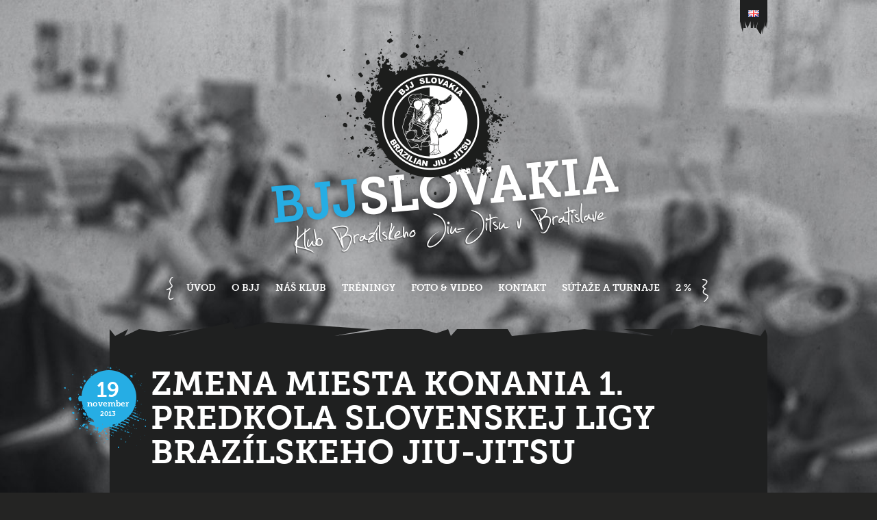

--- FILE ---
content_type: text/html; charset=utf-8
request_url: http://bjj.sk/sk/_/article/103-Zmena-miesta-konania-1--predkola-Slovenskej-ligy-brazilskeho-jiu-jitsu
body_size: 2381
content:
<!DOCTYPE html PUBLIC "-//W3C//DTD XHTML 1.0 Strict//EN" "http://www.w3.org/TR/xhtml1/DTD/xhtml1-strict.dtd">
<html xmlns="http://www.w3.org/1999/xhtml" xmlns:fb="http://ogp.me/ns/fb#">
<head>
  <meta http-equiv="Content-Type" content="text/html; charset=UTF-8" />
  <meta name="description" content="Vzhľadom na n&#225;rast &#250;častn&#237;kov pres&#250;vame turnaj do z&#225;pasn&#237;ckej haly ZK Dunajplavba na Hor&#225;rskej 12/B." />
  <meta name="keywords" content="BJJ, BJJ Slovakia, Braz&#237;lske Jiu-Jitsu, grappling, no-gi, gi, BJJ v Bratislave" />
  <meta name="copyright" content="BJJ Slovakia" />
  <meta name="author" content="BJJ Slovakia; Peter Dzurjanin - Bytework" />
  <title>BJJ Slovakia - Čl&#225;nky | Zmena miesta konania 1. predkola Slovenskej ligy braz&#237;lskeho jiu-jitsu</title>
  <link rel="stylesheet" type="text/css" href="/Content/fonts/bjj/font-def.css" media="screen" />
  <script type="text/javascript" src="/Cache/js_1850269604329571A97314C7B47930C3.js"></script>
  <link rel="stylesheet" type="text/css" href="/Cache/css_CEA7114B01667E987D8B4FF41209A54C.css" />   
</head>
<body>
<!-- Google Tag Manager -->
<noscript><iframe src="//www.googletagmanager.com/ns.html?id=GTM-5Q9TVX"
height="0" width="0" style="display:none;visibility:hidden"></iframe></noscript>
<script>(function(w,d,s,l,i){w[l]=w[l]||[];w[l].push({'gtm.start':
new Date().getTime(),event:'gtm.js'});var f=d.getElementsByTagName(s)[0],
j=d.createElement(s),dl=l!='dataLayer'?'&l='+l:'';j.async=true;j.src=
'//www.googletagmanager.com/gtm.js?id='+i+dl;f.parentNode.insertBefore(j,f);
})(window,document,'script','dataLayer','GTM-5Q9TVX');</script>
<!-- End Google Tag Manager -->
<div id="fb-root"></div>
<script type="text/javascript">(function(d, s, id) {
  var js, fjs = d.getElementsByTagName(s)[0];
  if (d.getElementById(id)) return;
  js = d.createElement(s); js.id = id;
  js.src = "//connect.facebook.net/en_US/all.js#xfbml=1";
  fjs.parentNode.insertBefore(js, fjs);
}(document, 'script', 'facebook-jssdk'));</script>
<div id="content-wrapper">
  <a href="/sk" class="logo" id="logo-sk"><span>BJJ Slovakia</span></a>
  <div id="content">
    <div class="Section-panel Section-panel-LanguageSwitch panel-LanguageSwitch " id="panel16">            
  <a href="/en/_">
    <span class="lang-flag lang-flag-en"><span>lang-en</span></span>

  </a>
</div>
    <div id="nav-menu">
      <span class="nav-start"></span>
      <div class="Section-panel Section-panel-Navigation panel-Navigation " id="panel8">
  <ul>
  <li
    class="menu-item menu-item-lvl-0
 menu-item-first    ">
      <a href="/sk/Uvod">&#218;vod</a>
  </li>
  <li
    class="menu-item menu-item-lvl-0
    ">
      <a href="/sk/O-BJJ">O BJJ</a>
  </li>
  <li
    class="menu-item menu-item-lvl-0
    ">
      <a href="/sk/Nas-klub">N&#225;š klub</a>
  </li>
  <li
    class="menu-item menu-item-lvl-0
    ">
      <a href="/sk/Treningy">Tr&#233;ningy</a>
  </li>
  <li
    class="menu-item menu-item-lvl-0
    ">
      <a href="/sk/Foto-a-Video">Foto &amp; Video</a>
  </li>
  <li
    class="menu-item menu-item-lvl-0
    ">
      <a href="/sk/Kontakt">Kontakt</a>
  </li>
  <li
    class="menu-item menu-item-lvl-0
    ">
      <a href="/sk/Sutaze-a-turnaje">S&#250;ťaže a turnaje</a>
  </li>
  <li
    class="menu-item menu-item-lvl-0
 menu-item-last    ">
      <a href="/sk/2-percenta">2 %</a>
  </li>
    </ul>
</div>
      <span class="nav-end"></span>
    </div>
    <div class="panel-big-border-top"></div>
    <div class="Section-panel Section-panel-Content panel-Content panel-big content-default" id="panel11">
<div class="article">
  

    <h1 class="article-title">
Zmena miesta konania 1. predkola Slovenskej ligy braz&#237;lskeho jiu-jitsu    </h1>

    <div class="article-date"><span class="full-date">19.11.2013</span>
      <span class="split-date"><span class="date-year">2013</span><span class="date-month">november</span><span class="date-day">19</span></span>
    </div>

    <div class="fb-block">
      <fb:like href="http://bjj.sk/sk/_/article/103-Zmena-miesta-konania-1--predkola-Slovenskej-ligy-brazilskeho-jiu-jitsu" send="false" layout="button_count" width="250" show_faces="true" colorscheme="light"></fb:like>
    </div>


    <div class="article-content">
      <div class="article-content-main"><p>Vzhľadom na n&aacute;rast &uacute;častn&iacute;kov pres&uacute;vame turnaj do z&aacute;pasn&iacute;ckej haly ZK Dunajplavba na&nbsp;Hor&aacute;rskej 12/B v Bratislave.</p></div>
    </div>

  
</div>

</div>
    <div class="panel-big-border-bottom"></div>
    <div class="clear"></div>
  </div>
  <div id="footer">
      &#169; 2012 BJJ Slovakia. Všetky pr&#225;va vyhraden&#233;. Site by <a href="http://bytework.net">bytework</a>. <a href="/sk/Kontakt">Kontakt</a> | <a href="/sk/Mapa-stranky">Mapa str&#225;nky</a>
  </div>
</div>
  
  

</body>
</html>

--- FILE ---
content_type: text/css
request_url: http://bjj.sk/Content/fonts/bjj/font-def.css
body_size: 399
content:
/*@font-face {
    font-family: 'MuseoSlab100';
    src: url('museo_slab-webfont.eot');
    src: url('museo_slab-webfont.eot?#iefix') format('embedded-opentype'),
         url('museo_slab-webfont.woff') format('woff'),
         url('museo_slab-webfont.ttf') format('truetype'),
         url('museo_slab-webfont.svg#MuseoSlab100') format('svg');
    font-weight: normal;
    font-style: normal;

}

@font-face {
    font-family: 'MuseoSlab500';
    src: url('museo_slab_1-webfont.eot');
    src: url('museo_slab_1-webfont.eot?#iefix') format('embedded-opentype'),
         url('museo_slab_1-webfont.woff') format('woff'),
         url('museo_slab_1-webfont.ttf') format('truetype'),
         url('museo_slab_1-webfont.svg#MuseoSlab500') format('svg');
    font-weight: normal;
    font-style: normal;

}*/

@font-face {
    font-family: 'MuseoSlab700';
    src: url('museo_slab_2-webfont.eot');
    src: url('museo_slab_2-webfont.eot?#iefix') format('embedded-opentype'),
         url('museo_slab_2-webfont.woff') format('woff'),
         url('museo_slab_2-webfont.ttf') format('truetype'),
         url('museo_slab_2-webfont.svg#MuseoSlab700') format('svg');
    font-weight: normal;
    font-style: normal;

}

--- FILE ---
content_type: text/css
request_url: http://bjj.sk/Cache/css_CEA7114B01667E987D8B4FF41209A54C.css
body_size: 3035
content:
html,body{border:0;padding:0;margin:0;height:100%}img{border:0;display:block}.clear{clear:both;margin-bottom:-1px;line-height:1px;font-size:1px;height:1px}h1,h2,h3,h4{font-family:"MuseoSlab700",sans-serif;font-weight:normal;text-transform:uppercase}h1{font-size:48px;line-height:50px;margin:0}h2{font-size:36px;line-height:40px;margin:0}h3{font-size:24px;line-height:30px;margin:0}h4{font-size:18px;line-height:20px;margin:0}table{border-collapse:collapse}td{padding:0;margin:0;border:none;vertical-align:top}body{background-image:url('../Content/img/layout/bg.jpg');background-position:top center;background-repeat:repeat;background-color:#242423;font-family:"Trebuchet MS",Frutiger,"Liberation Sans","Nimbus Sans L","Frutiger Linotype","Dejavu Sans","Helvetica Neue",Arial,sans-serif;font-size:13px;line-height:19px;color:#fff}a{color:#26ade4;text-decoration:none}a:hover{text-decoration:underline}#content-wrapper{background-image:url(../Content/img/layout/bg_top.jpg);background-position:top center;background-repeat:no-repeat;min-height:100%}#content{width:960px;padding-top:400px;position:relative;margin:0 auto}.logo{position:absolute;top:0;left:50%;margin-left:-300px;width:600px;height:400px;z-index:100}.logo span{display:none}#logo-sk{background-image:url(../Content/img/layout/logo_sk.png)}#logo-en{background-image:url(../Content/img/layout/logo_en.png)}#nav-menu{text-align:center;font-family:"MuseoSlab700",sans-serif;line-height:40px;margin-bottom:30px}#nav-menu .nav-start,#nav-menu .nav-end,#nav-menu .panel-Navigation{display:inline-block;vertical-align:middle}#nav-menu .nav-start,#nav-menu .nav-end{background-image:url(../Content/img/layout/sprites.png);width:16px;height:40px}#nav-menu .nav-start{background-position:0 -187px}#nav-menu .nav-end{background-position:-35px -187px}#nav-menu ul{list-style:none;padding:0;margin:0;display:inline-block}#nav-menu ul li{display:inline-block;font-size:14px}#nav-menu ul li a{color:#fff;text-transform:uppercase;padding:5px 10px}#nav-menu ul li.menu-item-selected a,#nav-menu ul li a:hover{text-decoration:none;background-color:#26ade4}.panel-LanguageSwitch{position:absolute;right:0;top:0;width:40px;height:50px;background-image:url(../Content/img/layout/sprites.png);background-position:-960px -30px}.lang-flag{background-image:url(../Content/img/layout/sprites.png);width:16px;height:11px;display:inline-block;position:absolute;left:50%;margin-left:-8px;top:50%;margin-top:-10px}.lang-flag span{display:none}.lang-flag-en{background-position:-540px -208px}.lang-flag-sk{background-position:-565px -208px}#footer{width:960px;margin:0 auto;text-align:center;margin-top:20px;padding-bottom:20px}.content-default>ul{padding:20px 60px 20px 80px;margin:0}.home-content-panel{float:left;width:540px;margin-right:40px}.home-right-panel{float:left;width:380px}.home-right-panel h2{border-bottom:2px solid #26ade4;font-size:24px;margin-bottom:20px}.home-right-panel td.label{padding-right:10px}.article-content-main td.label{padding-right:10px}.home-right-panel h3{font-size:20px;margin-top:10px}.home-right-panel .panel-small{padding:30px;width:320px}.home-right-panel div.panel-small-trainer{padding:1px 30px 30px 30px}.home-content-panel .article-panel-border-top,.home-content-panel .article-panel-border-bottom{width:540px;background-image:url(../Content/img/layout/sprites.png);height:25px}.content-default .article-panel-border-top,.content-default .article-panel-border-bottom{display:none}.article-panel-border-top{background-position:0 0}.article-panel-border-bottom{background-position:0 -56px}.home-content-panel .article-panel .article{background-color:#1f2020;padding:40px 60px;width:420px}.panel-small{background-color:#1f2020;width:380px}.panel-small-border-top,.panel-small-border-bottom{width:380px;background-image:url(../Content/img/layout/sprites.png);height:25px}.panel-small-border-top{background-position:-560px 0}.panel-small-border-bottom{background-position:-560px -56px}.panel-big{background-color:#1f2020;width:960px}.panel-big-border-top,.panel-big-border-bottom{width:960px;background-image:url(../Content/img/layout/sprites.png);height:25px}.panel-big-border-top{background-position:0 -100px}.panel-big-border-bottom{background-position:0 -156px}.article-date .full-date{display:none}.article{position:relative}.split-date{position:absolute;width:123px;height:120px;top:40px;left:-70px;font-family:"MuseoSlab700",sans-serif;background-image:url(../Content/img/layout/sprites.png);background-position:-145px -205px}.split-date .date-year{position:absolute;text-align:center;width:80px;top:60px;left:27px;font-size:10px}.split-date .date-month{position:absolute;text-align:center;width:80px;top:45px;left:27px;font-size:12px}.split-date .date-day{position:absolute;text-align:center;width:80px;top:25px;left:27px;font-size:30px}.article h1 a,.article h2 a{color:#fff}.panel-big .article{padding:40px 60px}.button-more{font-family:"MuseoSlab700",sans-serif;color:#fff}.button-more .icon{background-image:url(../Content/img/layout/sprites.png);background-position:-100px -200px;display:inline-block;width:20px;height:20px;margin-right:4px;vertical-align:middle}.button-next,.button-previous{display:inline-block;background-image:url(../Content/img/layout/sprites.png)}.button-next{position:absolute;right:0}.button-previous{position:absolute;left:0}.button-next span,.button-previous span{display:none}.button-next-sk{background-position:-322px -200px;width:75px;height:30px}.button-previous-sk{background-position:-295px -240px;width:85px;height:30px}.article-list-pager{margin-top:20px;position:relative;height:40px}.panel-big .article-list-pager{margin:0 60px;height:60px}.panel-Content h1{padding-top:40px;margin:0 60px 20px 60px}.content-default .article h1{padding:0;margin:0}.articles-list-empty{padding:60px}.article-media-gallery-image-box{float:left;width:100px;height:100px;margin:0 10px 10px 0}html,body.error-page{width:100%;height:100%}body.error-page #wrapper{height:100%;width:100%;display:table;vertical-align:middle}body.error-page #outer{display:table-cell;vertical-align:middle}body.error-page #messagewrap{position:relative;left:50%;float:left}body.error-page #message{padding:60px;position:relative;left:-50%;width:580px}.article-media-gallery .article-media-gallery-cover{display:none}.Home-panel .article-media-gallery-cover img{width:420px;margin-bottom:10px}.article-media-gallery-cover img{width:840px;margin-bottom:10px}#colorbox,#cboxOverlay,#cboxWrapper{position:absolute;top:0;left:0;z-index:9999;overflow:hidden}#cboxOverlay{position:fixed;width:100%;height:100%}#cboxMiddleLeft,#cboxBottomLeft{clear:left}#cboxContent{position:relative}#cboxLoadedContent{overflow:auto}#cboxTitle{margin:0}#cboxLoadingOverlay,#cboxLoadingGraphic{position:absolute;top:0;left:0;width:100%}#cboxPrevious,#cboxNext,#cboxClose,#cboxSlideshow{cursor:pointer}.cboxPhoto{float:left;margin:auto;border:0;display:block}.cboxIframe{width:100%;height:100%;display:block;border:0}#cboxOverlay{background:url(../Scripts/colorbox/images/overlay.png) repeat 0 0}#colorbox{}#cboxTopLeft{width:21px;height:21px;background:url(../Scripts/colorbox/images/controls.png) no-repeat -100px 0}#cboxTopRight{width:21px;height:21px;background:url(../Scripts/colorbox/images/controls.png) no-repeat -129px 0}#cboxBottomLeft{width:21px;height:21px;background:url(../Scripts/colorbox/images/controls.png) no-repeat -100px -29px}#cboxBottomRight{width:21px;height:21px;background:url(../Scripts/colorbox/images/controls.png) no-repeat -129px -29px}#cboxMiddleLeft{width:21px;background:url(../Scripts/colorbox/images/controls.png) left top repeat-y}#cboxMiddleRight{width:21px;background:url(../Scripts/colorbox/images/controls.png) right top repeat-y}#cboxTopCenter{height:21px;background:url(../Scripts/colorbox/images/border.png) 0 0 repeat-x}#cboxBottomCenter{height:21px;background:url(../Scripts/colorbox/images/border.png) 0 -29px repeat-x}#cboxContent{background:#fff;overflow:hidden}#cboxError{padding:50px;border:1px solid #ccc}#cboxLoadedContent{margin-bottom:28px}#cboxTitle{position:absolute;bottom:4px;left:0;text-align:center;width:100%;color:#949494}#cboxCurrent{position:absolute;bottom:4px;left:58px;color:#949494}#cboxSlideshow{position:absolute;bottom:4px;right:30px;color:#0092ef}#cboxPrevious{position:absolute;bottom:0;left:0;background:url(../Scripts/colorbox/images/controls.png) no-repeat -75px 0;width:25px;height:25px;text-indent:-9999px}#cboxPrevious.hover{background-position:-75px -25px}#cboxNext{position:absolute;bottom:0;left:27px;background:url(../Scripts/colorbox/images/controls.png) no-repeat -50px 0;width:25px;height:25px;text-indent:-9999px}#cboxNext.hover{background-position:-50px -25px}#cboxLoadingOverlay{background:url(../Scripts/colorbox/images/loading_background.png) no-repeat center center}#cboxLoadingGraphic{background:url(../Scripts/colorbox/images/loading.gif) no-repeat center center}#cboxClose{position:absolute;bottom:0;right:0;background:url(../Scripts/colorbox/images/controls.png) no-repeat -25px 0;width:25px;height:25px;text-indent:-9999px}#cboxClose.hover{background-position:-25px -25px}.cboxIE #cboxTopLeft,.cboxIE #cboxTopCenter,.cboxIE #cboxTopRight,.cboxIE #cboxBottomLeft,.cboxIE #cboxBottomCenter,.cboxIE #cboxBottomRight,.cboxIE #cboxMiddleLeft,.cboxIE #cboxMiddleRight{filter:progid:DXImageTransform.Microsoft.gradient(startColorstr=#00ffffff,endColorstr=#00ffffff)}.cboxIE6 #cboxTopLeft{background:url(../Scripts/colorbox/images/ie6/borderTopLeft.png)}.cboxIE6 #cboxTopCenter{background:url(../Scripts/colorbox/images/ie6/borderTopCenter.png)}.cboxIE6 #cboxTopRight{background:url(../Scripts/colorbox/images/ie6/borderTopRight.png)}.cboxIE6 #cboxBottomLeft{background:url(../Scripts/colorbox/images/ie6/borderBottomLeft.png)}.cboxIE6 #cboxBottomCenter{background:url(../Scripts/colorbox/images/ie6/borderBottomCenter.png)}.cboxIE6 #cboxBottomRight{background:url(../Scripts/colorbox/images/ie6/borderBottomRight.png)}.cboxIE6 #cboxMiddleLeft{background:url(../Scripts/colorbox/images/ie6/borderMiddleLeft.png)}.cboxIE6 #cboxMiddleRight{background:url(../Scripts/colorbox/images/ie6/borderMiddleRight.png)}.cboxIE6 #cboxTopLeft,.cboxIE6 #cboxTopCenter,.cboxIE6 #cboxTopRight,.cboxIE6 #cboxBottomLeft,.cboxIE6 #cboxBottomCenter,.cboxIE6 #cboxBottomRight,.cboxIE6 #cboxMiddleLeft,.cboxIE6 #cboxMiddleRight{_behavior:expression(this.src=this.src?this.src:this.currentStyle.backgroundImage.split('"')[1],this.style.background="none",this.style.filter="progid:DXImageTransform.Microsoft.AlphaImageLoader(src="+this.src+", sizingMethod='scale')")}

--- FILE ---
content_type: text/plain
request_url: https://www.google-analytics.com/j/collect?v=1&_v=j102&a=1213644193&t=pageview&_s=1&dl=http%3A%2F%2Fbjj.sk%2Fsk%2F_%2Farticle%2F103-Zmena-miesta-konania-1--predkola-Slovenskej-ligy-brazilskeho-jiu-jitsu&ul=en-us%40posix&dt=BJJ%20Slovakia%20-%20%C4%8Cl%C3%A1nky%20%7C%20Zmena%20miesta%20konania%201.%20predkola%20Slovenskej%20ligy%20braz%C3%ADlskeho%20jiu-jitsu&sr=1280x720&vp=1280x720&_u=YGBAgAABAAAAAC~&jid=1667981371&gjid=889498099&cid=1086556730.1768600380&tid=UA-68028597-1&_gid=1478867319.1768600380&_slc=1&gtm=45He61f0h2n715Q9TVXv71529481za200zd71529481&gcd=13l3l3l3l1l1&dma=0&tag_exp=103116026~103200004~104527907~104528501~104684208~104684211~105391253~115616986~115938465~115938468~116992598~117041587&z=1594362973
body_size: -282
content:
2,cG-MVJPQJHVS3

--- FILE ---
content_type: application/javascript
request_url: http://bjj.sk/Cache/js_1850269604329571A97314C7B47930C3.js
body_size: 47240
content:
/*! jQuery v1.7.1 jquery.com | jquery.org/license */
(function(d,b){function A(b){return a.isWindow(b)?b:b.nodeType===9?b.defaultView||b.parentWindow:false}function cb(b){if(!z[b]){var g=c.body,d=a("<"+b+">").appendTo(g),e=d.css("display");d.remove();if(e==="none"||e===""){f||(f=c.createElement("iframe"),f.frameBorder=f.width=f.height=0),g.appendChild(f);if(!l||!f.createElement)l=(f.contentWindow||f.contentDocument).document,l.write((c.compatMode==="CSS1Compat"?"<!doctype html>":"")+"<html><body>"),l.close();d=l.createElement(b),l.body.appendChild(d),e=a.css(d,"display"),g.removeChild(f)}z[b]=e}return z[b]}function m(c,d){var b={};a.each(ab.concat.apply([],ab.slice(0,d)),function(){b[this]=c});return b}function cc(){s=b}function bb(){setTimeout(cc,0);return s=a.now()}function Zb(){try{return new d.ActiveXObject("Microsoft.XMLHTTP")}catch(a){}}function Z(){try{return new d.XMLHttpRequest}catch(a){}}function Wb(g,h){g.dataFilter&&(h=g.dataFilter(h,g.dataType));for(var n=g.dataTypes,i={},l,p=n.length,m,c=n[0],j,o,d,e,f,k=1;k<p;k++){if(k===1)for(l in g.converters)typeof l=="string"&&(i[l.toLowerCase()]=g.converters[l]);j=c,c=n[k];if(c==="*")c=j;else if(j!=="*"&&j!==c){o=j+" "+c,d=i[o]||i["* "+c];if(!d){f=b;for(e in i){m=e.split(" ");if(m[0]===j||m[0]==="*"){f=i[m[1]+" "+c];if(f){e=i[e],e===true?d=f:f===true&&(d=e);break}}}}!d&&!f&&a.error("No conversion from "+o.replace(" "," to ")),d!==true&&(h=d?d(h):f(e(h)))}}return h}function Vb(e,j,f){var h=e.contents,c=e.dataTypes,k=e.responseFields,g,a,d,i;for(a in k)a in f&&(j[k[a]]=f[a]);while(c[0]==="*")c.shift(),g===b&&(g=e.mimeType||j.getResponseHeader("content-type"));if(g)for(a in h)if(h[a]&&h[a].test(g)){c.unshift(a);break}if(c[0]in f)d=c[0];else{for(a in f){if(!c[0]||e.converters[a+" "+c[0]]){d=a;break}i||(i=a)}d=d||i}if(d){d!==c[0]&&c.unshift(d);return f[d]}}function x(c,b,d,e){if(a.isArray(b))a.each(b,function(f,b){d||Ab.test(c)?e(c,b):x(c+"["+(typeof b=="object"||a.isArray(b)?f:"")+"]",b,d,e)});else if(!d&&b!=null&&typeof b=="object")for(var f in b)x(c+"["+f+"]",b[f],d,e);else e(c,b)}function Y(f,e){var c,d,g=a.ajaxSettings.flatOptions||{};for(c in e)e[c]!==b&&((g[c]?f:d||(d={}))[c]=e[c]);d&&a.extend(true,f,d)}function o(e,d,g,h,f,c){f=f||d.dataTypes[0],c=c||{},c[f]=true;for(var i=e[f],j=0,l=i?i.length:0,k=e===w,a;j<l&&(k||!a);j++)a=i[j](d,g,h),typeof a=="string"&&(!k||c[a]?a=b:(d.dataTypes.unshift(a),a=o(e,d,g,h,a,c)));(k||!a)&&!c["*"]&&(a=o(e,d,g,h,"*",c));return a}function X(b){return function(d,e){typeof d!="string"&&(e=d,d="*");if(a.isFunction(e))for(var h=d.toLowerCase().split(R),f=0,j=h.length,c,i,g;f<j;f++)c=h[f],g=/^\+/.test(c),g&&(c=c.substr(1)||"*"),i=b[c]=b[c]||[],i[g?"unshift":"push"](e)}}function I(c,g,e){var b=g==="width"?c.offsetWidth:c.offsetHeight,f=g==="width"?Tb:Ub,d=0,h=f.length;if(b>0){if(e!=="border")for(;d<h;d++)e||(b-=parseFloat(a.css(c,"padding"+f[d]))||0),e==="margin"?b+=parseFloat(a.css(c,e+f[d]))||0:b-=parseFloat(a.css(c,"border"+f[d]+"Width"))||0;return b+"px"}b=j(c,g,g);if(b<0||b==null)b=c.style[g]||0;b=parseFloat(b)||0;if(e)for(;d<h;d++)b+=parseFloat(a.css(c,"padding"+f[d]))||0,e!=="padding"&&(b+=parseFloat(a.css(c,"border"+f[d]+"Width"))||0),e==="margin"&&(b+=parseFloat(a.css(c,e+f[d]))||0);return b+"px"}function Mb(c,b){b.src?a.ajax({url:b.src,async:false,dataType:"script"}):a.globalEval((b.text||b.textContent||b.innerHTML||"").replace(Bb,"/*$0*/")),b.parentNode&&b.parentNode.removeChild(b)}function Kb(b){var a=c.createElement("div");L.appendChild(a),a.innerHTML=b.outerHTML;return a.firstChild}function Q(b){var c=(b.nodeName||"").toLowerCase();c==="input"?O(b):c!=="script"&&typeof b.getElementsByTagName!="undefined"&&a.grep(b.getElementsByTagName("input"),O)}function O(a){if(a.type==="checkbox"||a.type==="radio")a.defaultChecked=a.checked}function p(a){return typeof a.getElementsByTagName!="undefined"?a.getElementsByTagName("*"):typeof a.querySelectorAll!="undefined"?a.querySelectorAll("*"):[]}function N(c,b){var d;if(b.nodeType===1){b.clearAttributes&&b.clearAttributes(),b.mergeAttributes&&b.mergeAttributes(c),d=b.nodeName.toLowerCase();if(d==="object")b.outerHTML=c.outerHTML;else if(d!=="input"||c.type!=="checkbox"&&c.type!=="radio"){if(d==="option")b.selected=c.defaultSelected;else if(d==="input"||d==="textarea")b.defaultValue=c.defaultValue}else c.checked&&(b.defaultChecked=b.checked=c.checked),b.value!==c.value&&(b.value=c.value);b.removeAttribute(a.expando)}}function M(g,f){if(f.nodeType===1&&!!a.hasData(g)){var b,c,h,i=a._data(g),e=a._data(f,i),d=i.events;if(d){delete e.handle,e.events={};for(b in d)for(c=0,h=d[b].length;c<h;c++)a.event.add(f,b+(d[b][c].namespace?".":"")+d[b][c].namespace,d[b][c],d[b][c].data)}e.data&&(e.data=a.extend({},e.data))}}function Fb(b){return a.nodeName(b,"table")?b.getElementsByTagName("tbody")[0]||b.appendChild(b.ownerDocument.createElement("tbody")):b}function pb(c){var b=rb.split("|"),a=c.createDocumentFragment();if(a.createElement)while(b.length)a.createElement(b.pop());return a}function nb(c,b,d){b=b||0;if(a.isFunction(b))return a.grep(c,function(a,c){var e=!!b.call(a,c,a);return e===d});if(b.nodeType)return a.grep(c,function(a){return a===b===d});if(typeof b=="string"){var e=a.grep(c,function(a){return a.nodeType===1});if(tc.test(b))return a.filter(b,e,!d);b=a.filter(b,e)}return a.grep(c,function(c){return a.inArray(c,b)>=0===d})}function mb(a){return!a||!a.parentNode||a.parentNode.nodeType===11}function t(){return true}function n(){return false}function jb(b,c,d){var e=c+"defer",f=c+"queue",g=c+"mark",h=a._data(b,e);h&&(d==="queue"||!a._data(b,f))&&(d==="mark"||!a._data(b,g))&&setTimeout(function(){!a._data(b,f)&&!a._data(b,g)&&(a.removeData(b,e,true),h.fire())},0)}function C(c){for(var b in c){if(b==="data"&&a.isEmptyObject(c[b]))continue;if(b!=="toJSON")return false}return true}function ib(d,e,c){if(c===b&&d.nodeType===1){var f="data-"+e.replace(pc,"-$1").toLowerCase();c=d.getAttribute(f);if(typeof c=="string"){try{c=c==="true"?true:c==="false"?false:c==="null"?null:a.isNumeric(c)?parseFloat(c):oc.test(c)?a.parseJSON(c):c}catch(g){}a.data(d,e,c)}else c=b}return c}function nc(a){var c=gb[a]={},b,d;a=a.split(/\s+/);for(b=0,d=a.length;b<d;b++)c[a[b]]=true;return c}var c=d.document,hc=d.navigator,jc=d.location,a=function(){function o(){if(!a.isReady){try{c.documentElement.doScroll("left")}catch(b){setTimeout(o,1);return}a.ready()}}var a=function(b,c){return new a.fn.init(b,c,l)},t=d.jQuery,u=d.$,l,v=/^(?:[^#<]*(<[\w\W]+>)[^>]*$|#([\w\-]*)$)/,p=/\S/,q=/^\s+/,r=/\s+$/,w=/^<(\w+)\s*\/?>(?:<\/\1>)?$/,x=/^[\],:{}\s]*$/,y=/\\(?:["\\\/bfnrt]|u[0-9a-fA-F]{4})/g,z=/"[^"\\\n\r]*"|true|false|null|-?\d+(?:\.\d*)?(?:[eE][+\-]?\d+)?/g,A=/(?:^|:|,)(?:\s*\[)+/g,B=/(webkit)[ \/]([\w.]+)/,C=/(opera)(?:.*version)?[ \/]([\w.]+)/,D=/(msie) ([\w.]+)/,E=/(mozilla)(?:.*? rv:([\w.]+))?/,F=/-([a-z]|[0-9])/ig,G=/^-ms-/,H=function(b,a){return(a+"").toUpperCase()},I=hc.userAgent,h,g,e,s=Object.prototype.toString,i=Object.prototype.hasOwnProperty,j=Array.prototype.push,f=Array.prototype.slice,k=String.prototype.trim,m=Array.prototype.indexOf,n={};a.fn=a.prototype={constructor:a,init:function(d,e,i){var f,h,g,j;if(!d)return this;if(d.nodeType){this.context=this[0]=d,this.length=1;return this}if(d==="body"&&!e&&c.body){this.context=c,this[0]=c.body,this.selector=d,this.length=1;return this}if(typeof d=="string"){d.charAt(0)!=="<"||d.charAt(d.length-1)!==">"||d.length<3?f=v.exec(d):f=[null,d,null];if(f&&(f[1]||!e)){if(f[1]){e=e instanceof a?e[0]:e,j=e?e.ownerDocument||e:c,g=w.exec(d),g?a.isPlainObject(e)?(d=[c.createElement(g[1])],a.fn.attr.call(d,e,true)):d=[j.createElement(g[1])]:(g=a.buildFragment([f[1]],[j]),d=(g.cacheable?a.clone(g.fragment):g.fragment).childNodes);return a.merge(this,d)}h=c.getElementById(f[2]);if(h&&h.parentNode){if(h.id!==f[2])return i.find(d);this.length=1,this[0]=h}this.context=c,this.selector=d;return this}return!e||e.jquery?(e||i).find(d):this.constructor(e).find(d)}if(a.isFunction(d))return i.ready(d);d.selector!==b&&(this.selector=d.selector,this.context=d.context);return a.makeArray(d,this)},selector:"",jquery:"1.7.1",length:0,size:function(){return this.length},toArray:function(){return f.call(this,0)},"get":function(a){return a==null?this.toArray():a<0?this[this.length+a]:this[a]},pushStack:function(c,d,e){var b=this.constructor();a.isArray(c)?j.apply(b,c):a.merge(b,c),b.prevObject=this,b.context=this.context,d==="find"?b.selector=this.selector+(this.selector?" ":"")+e:d&&(b.selector=this.selector+"."+d+"("+e+")");return b},each:function(b,c){return a.each(this,b,c)},ready:function(b){a.bindReady(),g.add(b);return this},eq:function(a){a=+a;return a===-1?this.slice(a):this.slice(a,a+1)},first:function(){return this.eq(0)},last:function(){return this.eq(-1)},slice:function(){return this.pushStack(f.apply(this,arguments),"slice",f.call(arguments).join(","))},map:function(b){return this.pushStack(a.map(this,function(a,c){return b.call(a,c,a)}))},end:function(){return this.prevObject||this.constructor(null)},push:j,sort:[].sort,splice:[].splice},a.fn.init.prototype=a.fn,a.extend=a.fn.extend=function(){var h,g,e,d,i,j,c=arguments[0]||{},f=1,l=arguments.length,k=false;typeof c=="boolean"&&(k=c,c=arguments[1]||{},f=2),typeof c!="object"&&!a.isFunction(c)&&(c={}),l===f&&(c=this,--f);for(;f<l;f++)if((h=arguments[f])!=null)for(g in h){e=c[g],d=h[g];if(c===d)continue;k&&d&&(a.isPlainObject(d)||(i=a.isArray(d)))?(i?(i=false,j=e&&a.isArray(e)?e:[]):j=e&&a.isPlainObject(e)?e:{},c[g]=a.extend(k,j,d)):d!==b&&(c[g]=d)}return c},a.extend({noConflict:function(b){d.$===a&&(d.$=u),b&&d.jQuery===a&&(d.jQuery=t);return a},isReady:false,readyWait:1,holdReady:function(b){b?a.readyWait++:a.ready(true)},ready:function(b){if(b===true&&!--a.readyWait||b!==true&&!a.isReady){if(!c.body)return setTimeout(a.ready,1);a.isReady=true;if(b!==true&&--a.readyWait>0)return;g.fireWith(c,[a]),a.fn.trigger&&a(c).trigger("ready").off("ready")}},bindReady:function(){if(!g){g=a.Callbacks("once memory");if(c.readyState==="complete")return setTimeout(a.ready,1);if(c.addEventListener)c.addEventListener("DOMContentLoaded",e,false),d.addEventListener("load",a.ready,false);else if(c.attachEvent){c.attachEvent("onreadystatechange",e),d.attachEvent("onload",a.ready);var b=false;try{b=d.frameElement==null}catch(f){}c.documentElement.doScroll&&b&&o()}}},isFunction:function(b){return a.type(b)==="function"},isArray:Array.isArray||function(b){return a.type(b)==="array"},isWindow:function(a){return a&&typeof a=="object"&&"setInterval"in a},isNumeric:function(a){return!isNaN(parseFloat(a))&&isFinite(a)},type:function(a){return a==null?String(a):n[s.call(a)]||"object"},isPlainObject:function(c){if(!c||a.type(c)!=="object"||c.nodeType||a.isWindow(c))return false;try{if(c.constructor&&!i.call(c,"constructor")&&!i.call(c.constructor.prototype,"isPrototypeOf"))return false}catch(e){return false}var d;for(d in c);return d===b||i.call(c,d)},isEmptyObject:function(a){for(var b in a)return false;return true},error:function(a){throw new Error(a);},parseJSON:function(b){if(typeof b!="string"||!b)return null;b=a.trim(b);if(d.JSON&&d.JSON.parse)return d.JSON.parse(b);if(x.test(b.replace(y,"@").replace(z,"]").replace(A,"")))return new Function("return "+b)();a.error("Invalid JSON: "+b)},parseXML:function(e){var c,f;try{d.DOMParser?(f=new DOMParser,c=f.parseFromString(e,"text/xml")):(c=new ActiveXObject("Microsoft.XMLDOM"),c.async="false",c.loadXML(e))}catch(g){c=b}(!c||!c.documentElement||c.getElementsByTagName("parsererror").length)&&a.error("Invalid XML: "+e);return c},noop:function(){},globalEval:function(a){a&&p.test(a)&&(d.execScript||function(a){d.eval.call(d,a)})(a)},camelCase:function(a){return a.replace(G,"ms-").replace(F,H)},nodeName:function(a,b){return a.nodeName&&a.nodeName.toUpperCase()===b.toUpperCase()},each:function(c,f,g){var d,e=0,h=c.length,i=h===b||a.isFunction(c);if(g){if(i){for(d in c)if(f.apply(c[d],g)===false)break}else for(;e<h;)if(f.apply(c[e++],g)===false)break}else if(i){for(d in c)if(f.call(c[d],d,c[d])===false)break}else for(;e<h;)if(f.call(c[e],e,c[e++])===false)break;return c},trim:k?function(a){return a==null?"":k.call(a)}:function(a){return a==null?"":(a+"").replace(q,"").replace(r,"")},makeArray:function(b,e){var c=e||[];if(b!=null){var d=a.type(b);b.length==null||d==="string"||d==="function"||d==="regexp"||a.isWindow(b)?j.call(c,b):a.merge(c,b)}return c},inArray:function(d,b,a){var c;if(b){if(m)return m.call(b,d,a);c=b.length,a=a?a<0?Math.max(0,c+a):a:0;for(;a<c;a++)if(a in b&&b[a]===d)return a}return-1},merge:function(a,c){var e=a.length,d=0;if(typeof c.length=="number")for(var f=c.length;d<f;d++)a[e++]=c[d];else while(c[d]!==b)a[e++]=c[d++];a.length=e;return a},grep:function(b,f,c){var d=[],e;c=!!c;for(var a=0,g=b.length;a<g;a++)e=!!f(b[a],a),c!==e&&d.push(b[a]);return d},map:function(c,i,j){var d,h,e=[],g=0,f=c.length,k=c instanceof a||f!==b&&typeof f=="number"&&(f>0&&c[0]&&c[f-1]||f===0||a.isArray(c));if(k)for(;g<f;g++)d=i(c[g],g,j),d!=null&&(e[e.length]=d);else for(h in c)d=i(c[h],h,j),d!=null&&(e[e.length]=d);return e.concat.apply([],e)},guid:1,proxy:function(c,d){if(typeof d=="string"){var g=c[d];d=c,c=g}if(!a.isFunction(c))return b;var h=f.call(arguments,2),e=function(){return c.apply(d,h.concat(f.call(arguments)))};e.guid=c.guid=c.guid||e.guid||a.guid++;return e},access:function(c,d,f,g,h,i){var j=c.length;if(typeof d=="object"){for(var k in d)a.access(c,k,d[k],g,h,f);return c}if(f!==b){g=!i&&g&&a.isFunction(f);for(var e=0;e<j;e++)h(c[e],d,g?f.call(c[e],e,h(c[e],d)):f,i);return c}return j?h(c[0],d):b},now:function(){return+new Date},uaMatch:function(a){a=a.toLowerCase();var b=B.exec(a)||C.exec(a)||D.exec(a)||a.indexOf("compatible")<0&&E.exec(a)||[];return{browser:b[1]||"",version:b[2]||"0"}},sub:function(){function b(a,c){return new b.fn.init(a,c)}a.extend(true,b,this),b.superclass=this,b.fn=b.prototype=this(),b.fn.constructor=b,b.sub=this.sub,b.fn.init=function(e,c){c&&c instanceof a&&!(c instanceof b)&&(c=b(c));return a.fn.init.call(this,e,c,d)},b.fn.init.prototype=b.fn;var d=b(c);return b},browser:{}}),a.each("Boolean Number String Function Array Date RegExp Object".split(" "),function(b,a){n["[object "+a+"]"]=a.toLowerCase()}),h=a.uaMatch(I),h.browser&&(a.browser[h.browser]=true,a.browser.version=h.version),a.browser.webkit&&(a.browser.safari=true),p.test(" ")&&(q=/^[\s\xA0]+/,r=/[\s\xA0]+$/),l=a(c),c.addEventListener?e=function(){c.removeEventListener("DOMContentLoaded",e,false),a.ready()}:c.attachEvent&&(e=function(){c.readyState==="complete"&&(c.detachEvent("onreadystatechange",e),a.ready())});return a}(),gb={};a.Callbacks=function(e){e=e?gb[e]||nc(e):{};var c=[],f=[],d,i,k,j,g,l=function(g){var d,i,b,f,j;for(d=0,i=g.length;d<i;d++)b=g[d],f=a.type(b),f==="array"?l(b):f==="function"&&(!e.unique||!h.has(b))&&c.push(b)},m=function(b,a){a=a||[],d=!e.memory||[b,a],i=true,g=k||0,k=0,j=c.length;for(;c&&g<j;g++)if(c[g].apply(b,a)===false&&e.stopOnFalse){d=true;break}i=false,c&&(e.once?d===true?h.disable():c=[]:f&&f.length&&(d=f.shift(),h.fireWith(d[0],d[1])))},h={add:function(){if(c){var a=c.length;l(arguments),i?j=c.length:d&&d!==true&&(k=a,m(d[0],d[1]))}return this},remove:function(){if(c)for(var d=arguments,b=0,f=d.length;b<f;b++)for(var a=0;a<c.length;a++)if(d[b]===c[a]){i&&a<=j&&(j--,a<=g&&g--),c.splice(a--,1);if(e.unique)break}return this},has:function(b){if(c)for(var a=0,d=c.length;a<d;a++)if(b===c[a])return true;return false},empty:function(){c=[];return this},disable:function(){c=f=d=b;return this},disabled:function(){return!c},lock:function(){f=b,(!d||d===true)&&h.disable();return this},locked:function(){return!f},fireWith:function(a,b){f&&(i?e.once||f.push([a,b]):(!e.once||!d)&&m(a,b));return this},fire:function(){h.fireWith(this,arguments);return this},fired:function(){return!!d}};return h};var B=[].slice;a.extend({Deferred:function(j){var d=a.Callbacks("once memory"),e=a.Callbacks("once memory"),f=a.Callbacks("memory"),h="pending",i={resolve:d,reject:e,notify:f},g={done:d.add,fail:e.add,progress:f.add,state:function(){return h},isResolved:d.fired,isRejected:e.fired,then:function(a,c,d){b.done(a).fail(c).progress(d);return this},always:function(){b.done.apply(b,arguments).fail.apply(b,arguments);return this},pipe:function(c,d,e){return a.Deferred(function(f){a.each({done:[c,"resolve"],fail:[d,"reject"],progress:[e,"notify"]},function(d,e){var g=e[0],h=e[1],c;a.isFunction(g)?b[d](function(){c=g.apply(this,arguments),c&&a.isFunction(c.promise)?c.promise().then(f.resolve,f.reject,f.notify):f[h+"With"](this===b?f:this,[c])}):b[d](f[h])})}).promise()},promise:function(a){if(a==null)a=g;else for(var b in g)a[b]=g[b];return a}},b=g.promise({}),c;for(c in i)b[c]=i[c].fire,b[c+"With"]=i[c].fireWith;b.done(function(){h="resolved"},e.disable,f.lock).fail(function(){h="rejected"},d.disable,f.lock),j&&j.call(b,b);return b},when:function(f){function k(a){return function(c){h[a]=arguments.length>1?B.call(arguments,0):c,b.notifyWith(i,h)}}function j(a){return function(d){c[a]=arguments.length>1?B.call(arguments,0):d,--g||b.resolveWith(b,c)}}var c=B.call(arguments,0),d=0,e=c.length,h=Array(e),g=e,l=e,b=e<=1&&f&&a.isFunction(f.promise)?f:a.Deferred(),i=b.promise();if(e>1){for(;d<e;d++)c[d]&&c[d].promise&&a.isFunction(c[d].promise)?c[d].promise().then(j(d),b.reject,k(d)):--g;g||b.resolveWith(b,c)}else b!==f&&b.resolveWith(b,e?[f]:[]);return i}}),a.support=function(){var e,o,h,l,m,f,i,g,k,q,n,p,j,b=c.createElement("div"),r=c.documentElement;b.setAttribute("className","t"),b.innerHTML="   <link/><table></table><a href='/a' style='top:1px;float:left;opacity:.55;'>a</a><input type='checkbox'/>",o=b.getElementsByTagName("*"),h=b.getElementsByTagName("a")[0];if(!o||!o.length||!h)return{};l=c.createElement("select"),m=l.appendChild(c.createElement("option")),f=b.getElementsByTagName("input")[0],e={leadingWhitespace:b.firstChild.nodeType===3,tbody:!b.getElementsByTagName("tbody").length,htmlSerialize:!!b.getElementsByTagName("link").length,style:/top/.test(h.getAttribute("style")),hrefNormalized:h.getAttribute("href")==="/a",opacity:/^0.55/.test(h.style.opacity),cssFloat:!!h.style.cssFloat,checkOn:f.value==="on",optSelected:m.selected,getSetAttribute:b.className!=="t",enctype:!!c.createElement("form").enctype,html5Clone:c.createElement("nav").cloneNode(true).outerHTML!=="<:nav></:nav>",submitBubbles:true,changeBubbles:true,focusinBubbles:false,deleteExpando:true,noCloneEvent:true,inlineBlockNeedsLayout:false,shrinkWrapBlocks:false,reliableMarginRight:true},f.checked=true,e.noCloneChecked=f.cloneNode(true).checked,l.disabled=true,e.optDisabled=!m.disabled;try{delete b.test}catch(s){e.deleteExpando=false}!b.addEventListener&&b.attachEvent&&b.fireEvent&&(b.attachEvent("onclick",function(){e.noCloneEvent=false}),b.cloneNode(true).fireEvent("onclick")),f=c.createElement("input"),f.value="t",f.setAttribute("type","radio"),e.radioValue=f.value==="t",f.setAttribute("checked","checked"),b.appendChild(f),g=c.createDocumentFragment(),g.appendChild(b.lastChild),e.checkClone=g.cloneNode(true).cloneNode(true).lastChild.checked,e.appendChecked=f.checked,g.removeChild(f),g.appendChild(b),b.innerHTML="",d.getComputedStyle&&(i=c.createElement("div"),i.style.width="0",i.style.marginRight="0",b.style.width="2px",b.appendChild(i),e.reliableMarginRight=(parseInt((d.getComputedStyle(i,null)||{marginRight:0}).marginRight,10)||0)===0);if(b.attachEvent)for(p in{submit:1,change:1,focusin:1})n="on"+p,j=n in b,j||(b.setAttribute(n,"return;"),j=typeof b[n]=="function"),e[p+"Bubbles"]=j;g.removeChild(b),g=l=m=i=b=f=null,a(function(){var f,g,d,r,p,h,l,m,n,o,q,i=c.getElementsByTagName("body")[0];!i||(l=1,m="position:absolute;top:0;left:0;width:1px;height:1px;margin:0;",n="visibility:hidden;border:0;",o="style='"+m+"border:5px solid #000;padding:0;'",q="<div "+o+"><div></div></div><table "+o+" cellpadding='0' cellspacing='0'><tr><td></td></tr></table>",f=c.createElement("div"),f.style.cssText=n+"width:0;height:0;position:static;top:0;margin-top:"+l+"px",i.insertBefore(f,i.firstChild),b=c.createElement("div"),f.appendChild(b),b.innerHTML="<table><tr><td style='padding:0;border:0;display:none'></td><td>t</td></tr></table>",k=b.getElementsByTagName("td"),j=k[0].offsetHeight===0,k[0].style.display="",k[1].style.display="none",e.reliableHiddenOffsets=j&&k[0].offsetHeight===0,b.innerHTML="",b.style.width=b.style.paddingLeft="1px",a.boxModel=e.boxModel=b.offsetWidth===2,typeof b.style.zoom!="undefined"&&(b.style.display="inline",b.style.zoom=1,e.inlineBlockNeedsLayout=b.offsetWidth===2,b.style.display="",b.innerHTML="<div style='width:4px;'></div>",e.shrinkWrapBlocks=b.offsetWidth!==2),b.style.cssText=m+n,b.innerHTML=q,g=b.firstChild,d=g.firstChild,p=g.nextSibling.firstChild.firstChild,h={doesNotAddBorder:d.offsetTop!==5,doesAddBorderForTableAndCells:p.offsetTop===5},d.style.position="fixed",d.style.top="20px",h.fixedPosition=d.offsetTop===20||d.offsetTop===15,d.style.position=d.style.top="",g.style.overflow="hidden",g.style.position="relative",h.subtractsBorderForOverflowNotVisible=d.offsetTop===-5,h.doesNotIncludeMarginInBodyOffset=i.offsetTop!==l,i.removeChild(f),b=f=null,a.extend(e,h))});return e}();var oc=/^(?:\{.*\}|\[.*\])$/,pc=/([A-Z])/g;a.extend({cache:{},uuid:0,expando:"jQuery"+(a.fn.jquery+Math.random()).replace(/\D/g,""),noData:{embed:true,object:"clsid:D27CDB6E-AE6D-11cf-96B8-444553540000",applet:true},hasData:function(b){b=b.nodeType?a.cache[b[a.expando]]:b[a.expando];return!!b&&!C(b)},data:function(g,d,k,l){if(!!a.acceptData(g)){var m,e,h,i=a.expando,n=typeof d=="string",j=g.nodeType,f=j?a.cache:g,c=j?g[i]:g[i]&&i,o=d==="events";if((!c||!f[c]||!o&&!l&&!f[c].data)&&n&&k===b)return;c||(j?g[i]=c=++a.uuid:c=i),f[c]||(f[c]={},j||(f[c].toJSON=a.noop));if(typeof d=="object"||typeof d=="function")l?f[c]=a.extend(f[c],d):f[c].data=a.extend(f[c].data,d);m=e=f[c],l||(e.data||(e.data={}),e=e.data),k!==b&&(e[a.camelCase(d)]=k);if(o&&!e[d])return m.events;n?(h=e[d],h==null&&(h=e[a.camelCase(d)])):h=e;return h}},removeData:function(c,b,i){if(!!a.acceptData(c)){var f,h,k,g=a.expando,j=c.nodeType,d=j?a.cache:c,e=j?c[g]:g;if(!d[e])return;if(b){f=i?d[e]:d[e].data;if(f){a.isArray(b)||(b in f?b=[b]:(b=a.camelCase(b),b in f?b=[b]:b=b.split(" ")));for(h=0,k=b.length;h<k;h++)delete f[b[h]];if(!(i?C:a.isEmptyObject)(f))return}}if(!i){delete d[e].data;if(!C(d[e]))return}a.support.deleteExpando||!d.setInterval?delete d[e]:d[e]=null,j&&(a.support.deleteExpando?delete c[g]:c.removeAttribute?c.removeAttribute(g):c[g]=null)}},_data:function(b,c,d){return a.data(b,c,d,true)},acceptData:function(b){if(b.nodeName){var c=a.noData[b.nodeName.toLowerCase()];if(c)return c!==true&&b.getAttribute("classid")===c}return true}}),a.fn.extend({data:function(e,g){var c,h,f,d=null;if(typeof e=="undefined"){if(this.length){d=a.data(this[0]);if(this[0].nodeType===1&&!a._data(this[0],"parsedAttrs")){h=this[0].attributes;for(var i=0,j=h.length;i<j;i++)f=h[i].name,f.indexOf("data-")===0&&(f=a.camelCase(f.substring(5)),ib(this[0],f,d[f]));a._data(this[0],"parsedAttrs",true)}}return d}if(typeof e=="object")return this.each(function(){a.data(this,e)});c=e.split("."),c[1]=c[1]?"."+c[1]:"";if(g===b){d=this.triggerHandler("getData"+c[1]+"!",[c[0]]),d===b&&this.length&&(d=a.data(this[0],e),d=ib(this[0],e,d));return d===b&&c[1]?this.data(c[0]):d}return this.each(function(){var b=a(this),d=[c[0],g];b.triggerHandler("setData"+c[1]+"!",d),a.data(this,e,g),b.triggerHandler("changeData"+c[1]+"!",d)})},removeData:function(b){return this.each(function(){a.removeData(this,b)})}}),a.extend({_mark:function(c,b){c&&(b=(b||"fx")+"mark",a._data(c,b,(a._data(c,b)||0)+1))},_unmark:function(d,b,c){d!==true&&(c=b,b=d,d=false);if(b){c=c||"fx";var e=c+"mark",f=d?0:(a._data(b,e)||1)-1;f?a._data(b,e,f):(a.removeData(b,e,true),jb(b,c,"mark"))}},queue:function(e,c,d){var b;if(e){c=(c||"fx")+"queue",b=a._data(e,c),d&&(!b||a.isArray(d)?b=a._data(e,c,a.makeArray(d)):b.push(d));return b||[]}},dequeue:function(c,b){b=b||"fx";var d=a.queue(c,b),e=d.shift(),f={};e==="inprogress"&&(e=d.shift()),e&&(b==="fx"&&d.unshift("inprogress"),a._data(c,b+".run",f),e.call(c,function(){a.dequeue(c,b)},f)),d.length||(a.removeData(c,b+"queue "+b+".run",true),jb(c,b,"queue"))}}),a.fn.extend({queue:function(c,d){typeof c!="string"&&(d=c,c="fx");return d===b?a.queue(this[0],c):this.each(function(){var b=a.queue(this,c,d);c==="fx"&&b[0]!=="inprogress"&&a.dequeue(this,c)})},dequeue:function(b){return this.each(function(){a.dequeue(this,b)})},delay:function(b,c){b=a.fx?a.fx.speeds[b]||b:b,c=c||"fx";return this.queue(c,function(a,c){var d=setTimeout(a,b);c.stop=function(){clearTimeout(d)}})},clearQueue:function(a){return this.queue(a||"fx",[])},promise:function(c,k){function j(){--g||f.resolveWith(d,[d])}typeof c!="string"&&(k=c,c=b),c=c||"fx";var f=a.Deferred(),d=this,e=d.length,g=1,h=c+"defer",l=c+"queue",m=c+"mark",i;while(e--)if(i=a.data(d[e],h,b,true)||(a.data(d[e],l,b,true)||a.data(d[e],m,b,true))&&a.data(d[e],h,a.Callbacks("once memory"),true))g++,i.add(j);j();return f.promise()}});var kb=/[\n\t\r]/g,u=/\s+/,vc=/\r/g,wc=/^(?:button|input)$/i,yc=/^(?:button|input|object|select|textarea)$/i,zc=/^a(?:rea)?$/i,ob=/^(?:autofocus|autoplay|async|checked|controls|defer|disabled|hidden|loop|multiple|open|readonly|required|scoped|selected)$/i,qb=a.support.getSetAttribute,g,sb,ub;a.fn.extend({attr:function(b,c){return a.access(this,b,c,true,a.attr)},removeAttr:function(b){return this.each(function(){a.removeAttr(this,b)})},prop:function(b,c){return a.access(this,b,c,true,a.prop)},removeProp:function(c){c=a.propFix[c]||c;return this.each(function(){try{this[c]=b,delete this[c]}catch(a){}})},addClass:function(b){var d,f,h,c,g,e,i;if(a.isFunction(b))return this.each(function(c){a(this).addClass(b.call(this,c,this.className))});if(b&&typeof b=="string"){d=b.split(u);for(f=0,h=this.length;f<h;f++){c=this[f];if(c.nodeType===1)if(!c.className&&d.length===1)c.className=b;else{g=" "+c.className+" ";for(e=0,i=d.length;e<i;e++)~g.indexOf(" "+d[e]+" ")||(g+=d[e]+" ");c.className=a.trim(g)}}}return this},removeClass:function(c){var h,e,i,d,f,g,j;if(a.isFunction(c))return this.each(function(b){a(this).removeClass(c.call(this,b,this.className))});if(c&&typeof c=="string"||c===b){h=(c||"").split(u);for(e=0,i=this.length;e<i;e++){d=this[e];if(d.nodeType===1&&d.className)if(c){f=(" "+d.className+" ").replace(kb," ");for(g=0,j=h.length;g<j;g++)f=f.replace(" "+h[g]+" "," ");d.className=a.trim(f)}else d.className=""}}return this},toggleClass:function(b,c){var d=typeof b,e=typeof c=="boolean";return a.isFunction(b)?this.each(function(d){a(this).toggleClass(b.call(this,d,this.className,c),c)}):this.each(function(){if(d==="string"){var f,i=0,h=a(this),g=c,j=b.split(u);while(f=j[i++])g=e?g:!h.hasClass(f),h[g?"addClass":"removeClass"](f)}else if(d==="undefined"||d==="boolean")this.className&&a._data(this,"__className__",this.className),this.className=this.className||b===false?"":a._data(this,"__className__")||""})},hasClass:function(b){for(var c=" "+b+" ",a=0,d=this.length;a<d;a++)if(this[a].nodeType===1&&(" "+this[a].className+" ").replace(kb," ").indexOf(c)>-1)return true;return false},val:function(f){var c,d,g,e=this[0];if(!!arguments.length){g=a.isFunction(f);return this.each(function(e){var h=a(this),d;if(this.nodeType===1){g?d=f.call(this,e,h.val()):d=f,d==null?d="":typeof d=="number"?d+="":a.isArray(d)&&(d=a.map(d,function(a){return a==null?"":a+""})),c=a.valHooks[this.nodeName.toLowerCase()]||a.valHooks[this.type];if(!c||!("set"in c)||c.set(this,d,"value")===b)this.value=d}})}if(e){c=a.valHooks[e.nodeName.toLowerCase()]||a.valHooks[e.type];if(c&&"get"in c&&(d=c.get(e,"value"))!==b)return d;d=e.value;return typeof d=="string"?d.replace(vc,""):d==null?"":d}}}),a.extend({valHooks:{option:{"get":function(a){var b=a.attributes.value;return!b||b.specified?a.value:a.text}},select:{"get":function(g){var h,c,j,b,d=g.selectedIndex,i=[],e=g.options,f=g.type==="select-one";if(d<0)return null;c=f?d:0,j=f?d+1:e.length;for(;c<j;c++){b=e[c];if(b.selected&&(a.support.optDisabled?!b.disabled:b.getAttribute("disabled")===null)&&(!b.parentNode.disabled||!a.nodeName(b.parentNode,"optgroup"))){h=a(b).val();if(f)return h;i.push(h)}}return f&&!i.length&&e.length?a(e[d]).val():i},"set":function(c,d){var b=a.makeArray(d);a(c).find("option").each(function(){this.selected=a.inArray(a(this).val(),b)>=0}),b.length||(c.selectedIndex=-1);return b}}},attrFn:{val:true,css:true,html:true,text:true,data:true,width:true,height:true,offset:true},attr:function(d,c,e,k){var f,h,i,j=d.nodeType;if(!!d&&j!==3&&j!==8&&j!==2){if(k&&c in a.attrFn)return a(d)[c](e);if(typeof d.getAttribute=="undefined")return a.prop(d,c,e);i=j!==1||!a.isXMLDoc(d),i&&(c=c.toLowerCase(),h=a.attrHooks[c]||(ob.test(c)?sb:g));if(e!==b){if(e===null){a.removeAttr(d,c);return}if(h&&"set"in h&&i&&(f=h.set(d,e,c))!==b)return f;d.setAttribute(c,""+e);return e}if(h&&"get"in h&&i&&(f=h.get(d,c))!==null)return f;f=d.getAttribute(c);return f===null?b:f}},removeAttr:function(c,g){var d,e,b,h,f=0;if(g&&c.nodeType===1){e=g.toLowerCase().split(u),h=e.length;for(;f<h;f++)b=e[f],b&&(d=a.propFix[b]||b,a.attr(c,b,""),c.removeAttribute(qb?b:d),ob.test(b)&&d in c&&(c[d]=false))}},attrHooks:{type:{"set":function(b,c){if(wc.test(b.nodeName)&&b.parentNode)a.error("type property can't be changed");else if(!a.support.radioValue&&c==="radio"&&a.nodeName(b,"input")){var d=b.value;b.setAttribute("type",c),d&&(b.value=d);return c}}},value:{"get":function(b,c){return g&&a.nodeName(b,"button")?g.get(b,c):c in b?b.value:null},"set":function(b,c,d){if(g&&a.nodeName(b,"button"))return g.set(b,c,d);b.value=c}}},propFix:{tabindex:"tabIndex",readonly:"readOnly","for":"htmlFor","class":"className",maxlength:"maxLength",cellspacing:"cellSpacing",cellpadding:"cellPadding",rowspan:"rowSpan",colspan:"colSpan",usemap:"useMap",frameborder:"frameBorder",contenteditable:"contentEditable"},prop:function(d,c,h){var f,e,i,g=d.nodeType;if(!!d&&g!==3&&g!==8&&g!==2){i=g!==1||!a.isXMLDoc(d),i&&(c=a.propFix[c]||c,e=a.propHooks[c]);return h!==b?e&&"set"in e&&(f=e.set(d,h,c))!==b?f:d[c]=h:e&&"get"in e&&(f=e.get(d,c))!==null?f:d[c]}},propHooks:{tabIndex:{"get":function(a){var c=a.getAttributeNode("tabindex");return c&&c.specified?parseInt(c.value,10):yc.test(a.nodeName)||zc.test(a.nodeName)&&a.href?0:b}}}}),a.attrHooks.tabindex=a.propHooks.tabIndex,sb={"get":function(d,c){var e,f=a.prop(d,c);return f===true||typeof f!="boolean"&&(e=d.getAttributeNode(c))&&e.nodeValue!==false?c.toLowerCase():b},"set":function(c,e,b){var d;e===false?a.removeAttr(c,b):(d=a.propFix[b]||b,d in c&&(c[d]=true),c.setAttribute(b,b.toLowerCase()));return b}},qb||(ub={name:true,id:true},g=a.valHooks.button={"get":function(d,c){var a;a=d.getAttributeNode(c);return a&&(ub[c]?a.nodeValue!=="":a.specified)?a.nodeValue:b},"set":function(b,e,d){var a=b.getAttributeNode(d);a||(a=c.createAttribute(d),b.setAttributeNode(a));return a.nodeValue=e+""}},a.attrHooks.tabindex.set=g.set,a.each(["width","height"],function(c,b){a.attrHooks[b]=a.extend(a.attrHooks[b],{"set":function(c,a){if(a===""){c.setAttribute(b,"auto");return a}}})}),a.attrHooks.contenteditable={"get":g.get,"set":function(b,a,c){a===""&&(a="false"),g.set(b,a,c)}}),a.support.hrefNormalized||a.each(["href","src","width","height"],function(d,c){a.attrHooks[c]=a.extend(a.attrHooks[c],{"get":function(d){var a=d.getAttribute(c,2);return a===null?b:a}})}),a.support.style||(a.attrHooks.style={"get":function(a){return a.style.cssText.toLowerCase()||b},"set":function(a,b){return a.style.cssText=""+b}}),a.support.optSelected||(a.propHooks.selected=a.extend(a.propHooks.selected,{"get":function(b){var a=b.parentNode;a&&(a.selectedIndex,a.parentNode&&a.parentNode.selectedIndex);return null}})),a.support.enctype||(a.propFix.enctype="encoding"),a.support.checkOn||a.each(["radio","checkbox"],function(){a.valHooks[this]={"get":function(a){return a.getAttribute("value")===null?"on":a.value}}}),a.each(["radio","checkbox"],function(){a.valHooks[this]=a.extend(a.valHooks[this],{"set":function(b,c){if(a.isArray(c))return b.checked=a.inArray(a(b).val(),c)>=0}})});var E=/^(?:textarea|input|select)$/i,eb=/^([^\.]*)?(?:\.(.+))?$/,fc=/\bhover(\.\S+)?\b/,gc=/^key/,ic=/^(?:mouse|contextmenu)|click/,fb=/^(?:focusinfocus|focusoutblur)$/,kc=/^(\w*)(?:#([\w\-]+))?(?:\.([\w\-]+))?$/,lc=function(b){var a=kc.exec(b);a&&(a[1]=(a[1]||"").toLowerCase(),a[3]=a[3]&&new RegExp("(?:^|\\s)"+a[3]+"(?:\\s|$)"));return a},mc=function(b,a){var c=b.attributes||{};return(!a[1]||b.nodeName.toLowerCase()===a[1])&&(!a[2]||(c.id||{}).value===a[2])&&(!a[3]||a[3].test((c["class"]||{}).value))},hb=function(b){return a.event.special.hover?b:b.replace(fc,"mouseenter$1 mouseleave$1")};a.event={add:function(c,j,e,r,m){var k,f,l,n,o,d,p,i,q,s,h,g;if(!(c.nodeType===3||c.nodeType===8||!j||!e||!(k=a._data(c)))){e.handler&&(q=e,e=q.handler),e.guid||(e.guid=a.guid++),l=k.events,l||(k.events=l={}),f=k.handle,f||(k.handle=f=function(c){return typeof a!="undefined"&&(!c||a.event.triggered!==c.type)?a.event.dispatch.apply(f.elem,arguments):b},f.elem=c),j=a.trim(hb(j)).split(" ");for(n=0;n<j.length;n++){o=eb.exec(j[n])||[],d=o[1],p=(o[2]||"").split(".").sort(),g=a.event.special[d]||{},d=(m?g.delegateType:g.bindType)||d,g=a.event.special[d]||{},i=a.extend({type:d,origType:o[1],data:r,handler:e,guid:e.guid,selector:m,quick:lc(m),"namespace":p.join(".")},q),h=l[d];if(!h){h=l[d]=[],h.delegateCount=0;if(!g.setup||g.setup.call(c,r,p,f)===false)c.addEventListener?c.addEventListener(d,f,false):c.attachEvent&&c.attachEvent("on"+d,f)}g.add&&(g.add.call(c,i),i.handler.guid||(i.handler.guid=e.guid)),m?h.splice(h.delegateCount++,0,i):h.push(i),a.event.global[d]=true}c=null}},global:{},remove:function(e,h,n,i,s){var m=a.hasData(e)&&a._data(e),j,o,b,q,f,r,k,l,g,p,c,d;if(!!m&&!!(l=m.events)){h=a.trim(hb(h||"")).split(" ");for(j=0;j<h.length;j++){o=eb.exec(h[j])||[],b=q=o[1],f=o[2];if(!b){for(b in l)a.event.remove(e,b+h[j],n,i,true);continue}g=a.event.special[b]||{},b=(i?g.delegateType:g.bindType)||b,c=l[b]||[],r=c.length,f=f?new RegExp("(^|\\.)"+f.split(".").sort().join("\\.(?:.*\\.)?")+"(\\.|$)"):null;for(k=0;k<c.length;k++)d=c[k],(s||q===d.origType)&&(!n||n.guid===d.guid)&&(!f||f.test(d.namespace))&&(!i||i===d.selector||i==="**"&&d.selector)&&(c.splice(k--,1),d.selector&&c.delegateCount--,g.remove&&g.remove.call(e,d));c.length===0&&r!==c.length&&((!g.teardown||g.teardown.call(e,f)===false)&&a.removeEvent(e,b,m.handle),delete l[b])}a.isEmptyObject(l)&&(p=m.handle,p&&(p.elem=null),a.removeData(e,["events","handle"],true))}},customEvent:{getData:true,setData:true,changeData:true},trigger:function(c,i,f,r){if(!f||f.nodeType!==3&&f.nodeType!==8){var e=c.type||c,o=[],p,s,j,g,h,l,k,m,n,q;if(fb.test(e+a.event.triggered))return;e.indexOf("!")>=0&&(e=e.slice(0,-1),s=true),e.indexOf(".")>=0&&(o=e.split("."),e=o.shift(),o.sort());if((!f||a.event.customEvent[e])&&!a.event.global[e])return;c=typeof c=="object"?c[a.expando]?c:new a.Event(e,c):new a.Event(e),c.type=e,c.isTrigger=true,c.exclusive=s,c.namespace=o.join("."),c.namespace_re=c.namespace?new RegExp("(^|\\.)"+o.join("\\.(?:.*\\.)?")+"(\\.|$)"):null,l=e.indexOf(":")<0?"on"+e:"";if(!f){p=a.cache;for(j in p)p[j].events&&p[j].events[e]&&a.event.trigger(c,i,p[j].handle.elem,true);return}c.result=b,c.target||(c.target=f),i=i!=null?a.makeArray(i):[],i.unshift(c),k=a.event.special[e]||{};if(k.trigger&&k.trigger.apply(f,i)===false)return;n=[[f,k.bindType||e]];if(!r&&!k.noBubble&&!a.isWindow(f)){q=k.delegateType||e,g=fb.test(q+e)?f:f.parentNode,h=null;for(;g;g=g.parentNode)n.push([g,q]),h=g;h&&h===f.ownerDocument&&n.push([h.defaultView||h.parentWindow||d,q])}for(j=0;j<n.length&&!c.isPropagationStopped();j++)g=n[j][0],c.type=n[j][1],m=(a._data(g,"events")||{})[c.type]&&a._data(g,"handle"),m&&m.apply(g,i),m=l&&g[l],m&&a.acceptData(g)&&m.apply(g,i)===false&&c.preventDefault();c.type=e,!r&&!c.isDefaultPrevented()&&(!k._default||k._default.apply(f.ownerDocument,i)===false)&&(e!=="click"||!a.nodeName(f,"a"))&&a.acceptData(f)&&l&&f[e]&&(e!=="focus"&&e!=="blur"||c.target.offsetWidth!==0)&&!a.isWindow(f)&&(h=f[l],h&&(f[l]=null),a.event.triggered=e,f[e](),a.event.triggered=b,h&&(f[l]=h));return c.result}},dispatch:function(c){c=a.event.fix(c||d.event);var j=(a._data(this,"events")||{})[c.type]||[],k=j.delegateCount,r=[].slice.call(arguments,0),s=!c.exclusive&&!c.namespace,l=[],f,m,g,n,o,p,h,q,e,i,t;r[0]=c,c.delegateTarget=this;if(k&&!c.target.disabled&&(!c.button||c.type!=="click")){n=a(this),n.context=this.ownerDocument||this;for(g=c.target;g!=this;g=g.parentNode||this){p={},q=[],n[0]=g;for(f=0;f<k;f++)e=j[f],i=e.selector,p[i]===b&&(p[i]=e.quick?mc(g,e.quick):n.is(i)),p[i]&&q.push(e);q.length&&l.push({elem:g,matches:q})}}j.length>k&&l.push({elem:this,matches:j.slice(k)});for(f=0;f<l.length&&!c.isPropagationStopped();f++){h=l[f],c.currentTarget=h.elem;for(m=0;m<h.matches.length&&!c.isImmediatePropagationStopped();m++){e=h.matches[m];if(s||!c.namespace&&!e.namespace||c.namespace_re&&c.namespace_re.test(e.namespace))c.data=e.data,c.handleObj=e,o=((a.event.special[e.origType]||{}).handle||e.handler).apply(h.elem,r),o!==b&&(c.result=o,o===false&&(c.preventDefault(),c.stopPropagation()))}}return c.result},props:"attrChange attrName relatedNode srcElement altKey bubbles cancelable ctrlKey currentTarget eventPhase metaKey relatedTarget shiftKey target timeStamp view which".split(" "),fixHooks:{},keyHooks:{props:"char charCode key keyCode".split(" "),filter:function(a,b){a.which==null&&(a.which=b.charCode!=null?b.charCode:b.keyCode);return a}},mouseHooks:{props:"button buttons clientX clientY fromElement offsetX offsetY pageX pageY screenX screenY toElement".split(" "),filter:function(a,f){var h,d,e,g=f.button,i=f.fromElement;a.pageX==null&&f.clientX!=null&&(h=a.target.ownerDocument||c,d=h.documentElement,e=h.body,a.pageX=f.clientX+(d&&d.scrollLeft||e&&e.scrollLeft||0)-(d&&d.clientLeft||e&&e.clientLeft||0),a.pageY=f.clientY+(d&&d.scrollTop||e&&e.scrollTop||0)-(d&&d.clientTop||e&&e.clientTop||0)),!a.relatedTarget&&i&&(a.relatedTarget=i===a.target?f.toElement:i),!a.which&&g!==b&&(a.which=g&1?1:g&2?3:g&4?2:0);return a}},fix:function(d){if(d[a.expando])return d;var g,h,e=d,f=a.event.fixHooks[d.type]||{},i=f.props?this.props.concat(f.props):this.props;d=a.Event(e);for(g=i.length;g;)h=i[--g],d[h]=e[h];d.target||(d.target=e.srcElement||c),d.target.nodeType===3&&(d.target=d.target.parentNode),d.metaKey===b&&(d.metaKey=d.ctrlKey);return f.filter?f.filter(d,e):d},special:{ready:{setup:a.bindReady},load:{noBubble:true},focus:{delegateType:"focusin"},blur:{delegateType:"focusout"},beforeunload:{setup:function(c,d,b){a.isWindow(this)&&(this.onbeforeunload=b)},teardown:function(b,a){this.onbeforeunload===a&&(this.onbeforeunload=null)}}},simulate:function(e,c,d,f){var b=a.extend(new a.Event,d,{type:e,isSimulated:true,originalEvent:{}});f?a.event.trigger(b,null,c):a.event.dispatch.call(c,b),b.isDefaultPrevented()&&d.preventDefault()}},a.event.handle=a.event.dispatch,a.removeEvent=c.removeEventListener?function(a,b,c){a.removeEventListener&&a.removeEventListener(b,c,false)}:function(a,b,c){a.detachEvent&&a.detachEvent("on"+b,c)},a.Event=function(b,c){if(!(this instanceof a.Event))return new a.Event(b,c);b&&b.type?(this.originalEvent=b,this.type=b.type,this.isDefaultPrevented=b.defaultPrevented||b.returnValue===false||b.getPreventDefault&&b.getPreventDefault()?t:n):this.type=b,c&&a.extend(this,c),this.timeStamp=b&&b.timeStamp||a.now(),this[a.expando]=true},a.Event.prototype={preventDefault:function(){this.isDefaultPrevented=t;var a=this.originalEvent;!a||(a.preventDefault?a.preventDefault():a.returnValue=false)},stopPropagation:function(){this.isPropagationStopped=t;var a=this.originalEvent;!a||(a.stopPropagation&&a.stopPropagation(),a.cancelBubble=true)},stopImmediatePropagation:function(){this.isImmediatePropagationStopped=t,this.stopPropagation()},isDefaultPrevented:n,isPropagationStopped:n,isImmediatePropagationStopped:n},a.each({mouseenter:"mouseover",mouseleave:"mouseout"},function(c,b){a.event.special[c]={delegateType:b,bindType:b,handle:function(c){var f=this,d=c.relatedTarget,e=c.handleObj,h=e.selector,g;if(!d||d!==f&&!a.contains(f,d))c.type=e.origType,g=e.handler.apply(this,arguments),c.type=b;return g}}}),a.support.submitBubbles||(a.event.special.submit={setup:function(){if(a.nodeName(this,"form"))return false;a.event.add(this,"click._submit keypress._submit",function(e){var d=e.target,c=a.nodeName(d,"input")||a.nodeName(d,"button")?d.form:b;c&&!c._submit_attached&&(a.event.add(c,"submit._submit",function(b){this.parentNode&&!b.isTrigger&&a.event.simulate("submit",this.parentNode,b,true)}),c._submit_attached=true)})},teardown:function(){if(a.nodeName(this,"form"))return false;a.event.remove(this,"._submit")}}),a.support.changeBubbles||(a.event.special.change={setup:function(){if(E.test(this.nodeName)){if(this.type==="checkbox"||this.type==="radio")a.event.add(this,"propertychange._change",function(a){a.originalEvent.propertyName==="checked"&&(this._just_changed=true)}),a.event.add(this,"click._change",function(b){this._just_changed&&!b.isTrigger&&(this._just_changed=false,a.event.simulate("change",this,b,true))});return false}a.event.add(this,"beforeactivate._change",function(c){var b=c.target;E.test(b.nodeName)&&!b._change_attached&&(a.event.add(b,"change._change",function(b){this.parentNode&&!b.isSimulated&&!b.isTrigger&&a.event.simulate("change",this.parentNode,b,true)}),b._change_attached=true)})},handle:function(a){var b=a.target;if(this!==b||a.isSimulated||a.isTrigger||b.type!=="radio"&&b.type!=="checkbox")return a.handleObj.handler.apply(this,arguments)},teardown:function(){a.event.remove(this,"._change");return E.test(this.nodeName)}}),a.support.focusinBubbles||a.each({focus:"focusin",blur:"focusout"},function(b,d){var e=0,f=function(b){a.event.simulate(d,b.target,a.event.fix(b),true)};a.event.special[d]={setup:function(){e++===0&&c.addEventListener(b,f,true)},teardown:function(){--e===0&&c.removeEventListener(b,f,true)}}}),a.fn.extend({on:function(f,d,e,c,i){var g,h;if(typeof f=="object"){typeof d!="string"&&(e=d,d=b);for(h in f)this.on(h,d,e,f[h],i);return this}e==null&&c==null?(c=d,e=d=b):c==null&&(typeof d=="string"?(c=e,e=b):(c=e,e=d,d=b));if(c===false)c=n;else if(!c)return this;i===1&&(g=c,c=function(b){a().off(b);return g.apply(this,arguments)},c.guid=g.guid||(g.guid=a.guid++));return this.each(function(){a.event.add(this,f,c,e,d)})},one:function(a,b,c,d){return this.on.call(this,a,b,c,d,1)},off:function(c,d,f){if(c&&c.preventDefault&&c.handleObj){var e=c.handleObj;a(c.delegateTarget).off(e.namespace?e.type+"."+e.namespace:e.type,e.selector,e.handler);return this}if(typeof c=="object"){for(var g in c)this.off(g,d,c[g]);return this}if(d===false||typeof d=="function")f=d,d=b;f===false&&(f=n);return this.each(function(){a.event.remove(this,c,f,d)})},bind:function(a,b,c){return this.on(a,null,b,c)},unbind:function(a,b){return this.off(a,null,b)},live:function(b,c,d){a(this.context).on(b,this.selector,c,d);return this},die:function(b,c){a(this.context).off(b,this.selector||"**",c);return this},delegate:function(a,b,c,d){return this.on(b,a,c,d)},undelegate:function(a,b,c){return arguments.length==1?this.off(a,"**"):this.off(b,a,c)},trigger:function(b,c){return this.each(function(){a.event.trigger(b,c,this)})},triggerHandler:function(b,c){if(this[0])return a.event.trigger(b,c,this[0],true)},toggle:function(b){var c=arguments,e=b.guid||a.guid++,d=0,f=function(f){var e=(a._data(this,"lastToggle"+b.guid)||0)%d;a._data(this,"lastToggle"+b.guid,e+1),f.preventDefault();return c[e].apply(this,arguments)||false};f.guid=e;while(d<c.length)c[d++].guid=e;return this.click(f)},hover:function(a,b){return this.mouseenter(a).mouseleave(b||a)}}),a.each("blur focus focusin focusout load resize scroll unload click dblclick mousedown mouseup mousemove mouseover mouseout mouseenter mouseleave change select submit keydown keypress keyup error contextmenu".split(" "),function(c,b){a.fn[b]=function(a,c){c==null&&(c=a,a=null);return arguments.length>0?this.on(b,null,a,c):this.trigger(b)},a.attrFn&&(a.attrFn[b]=true),gc.test(b)&&(a.event.fixHooks[b]=a.event.keyHooks),ic.test(b)&&(a.event.fixHooks[b]=a.event.mouseHooks)}),function(){function t(h,f,i,c,l,j){for(var b=0,k=c.length;b<k;b++){var a=c[b];if(a){var e=false;a=a[h];while(a){if(a[g]===i){e=c[a.sizset];break}if(a.nodeType===1){j||(a[g]=i,a.sizset=b);if(typeof f!="string"){if(a===f){e=true;break}}else if(d.filter(f,[a]).length>0){e=a;break}}a=a[h]}c[b]=e}}}function s(e,h,f,c,k,i){for(var b=0,j=c.length;b<j;b++){var a=c[b];if(a){var d=false;a=a[e];while(a){if(a[g]===f){d=c[a.sizset];break}a.nodeType===1&&!i&&(a[g]=f,a.sizset=b);if(a.nodeName.toLowerCase()===h){d=a;break}a=a[e]}c[b]=d}}}var n=/((?:\((?:\([^()]+\)|[^()]+)+\)|\[(?:\[[^\[\]]*\]|['"][^'"]*['"]|[^\[\]'"]+)+\]|\\.|[^ >+~,(\[\\]+)+|[>+~])(\s*,\s*)?((?:.|\r|\n)*)/g,g="sizcache"+(Math.random()+"").replace(".",""),o=0,q=Object.prototype.toString,j=false,r=true,h=/\\/g,v=/\r\n/g,k=/\W/;[0,0].sort(function(){r=false;return 0});var d=function(k,b,i,o){i=i||[],b=b||c;var y=b;if(b.nodeType!==1&&b.nodeType!==9)return[];if(!k||typeof k!="string")return i;var m,l,g,t,j,p,r,h,v=true,s=d.isXML(b),a=[],x=k;do{n.exec(""),m=n.exec(x);if(m){x=m[3],a.push(m[1]);if(m[2]){t=m[3];break}}}while(m);if(a.length>1&&w.exec(k))if(a.length===2&&e.relative[a[0]])l=u(a[0]+a[1],b,o);else{l=e.relative[a[0]]?[b]:d(a.shift(),b);while(a.length)k=a.shift(),e.relative[k]&&(k+=a.shift()),l=u(k,l,o)}else{!o&&a.length>1&&b.nodeType===9&&!s&&e.match.ID.test(a[0])&&!e.match.ID.test(a[a.length-1])&&(j=d.find(a.shift(),b,s),b=j.expr?d.filter(j.expr,j.set)[0]:j.set[0]);if(b){j=o?{expr:a.pop(),"set":f(o)}:d.find(a.pop(),a.length===1&&(a[0]==="~"||a[0]==="+")&&b.parentNode?b.parentNode:b,s),l=j.expr?d.filter(j.expr,j.set):j.set,a.length>0?g=f(l):v=false;while(a.length)p=a.pop(),r=p,e.relative[p]?r=a.pop():p="",r==null&&(r=b),e.relative[p](g,r,s)}else g=a=[]}g||(g=l),g||d.error(p||k);if(q.call(g)==="[object Array]")if(!v)i.push.apply(i,g);else if(b&&b.nodeType===1)for(h=0;g[h]!=null;h++)g[h]&&(g[h]===true||g[h].nodeType===1&&d.contains(b,g[h]))&&i.push(l[h]);else for(h=0;g[h]!=null;h++)g[h]&&g[h].nodeType===1&&i.push(l[h]);else f(g,i);t&&(d(t,y,i,o),d.uniqueSort(i));return i};d.uniqueSort=function(a){if(m){j=r,a.sort(m);if(j)for(var b=1;b<a.length;b++)a[b]===a[b-1]&&a.splice(b--,1)}return a},d.matches=function(a,b){return d(a,null,null,b)},d.matchesSelector=function(a,b){return d(b,null,null,[a]).length>0},d.find=function(b,g,k){var c,d,j,a,f,i;if(!b)return[];for(d=0,j=e.order.length;d<j;d++){f=e.order[d];if(a=e.leftMatch[f].exec(b)){i=a[1],a.splice(1,1);if(i.substr(i.length-1)!=="\\"){a[1]=(a[1]||"").replace(h,""),c=e.find[f](a,g,k);if(c!=null){b=b.replace(e.match[f],"");break}}}}c||(c=typeof g.getElementsByTagName!="undefined"?g.getElementsByTagName("*"):[]);return{"set":c,expr:b}},d.filter=function(c,i,n,q){var a,g,h,j,m,r,o,k,p,s=c,l=[],f=i,t=i&&i[0]&&d.isXML(i[0]);while(c&&i.length){for(h in e.filter)if((a=e.leftMatch[h].exec(c))!=null&&a[2]){r=e.filter[h],o=a[1],g=false,a.splice(1,1);if(o.substr(o.length-1)==="\\")continue;f===l&&(l=[]);if(e.preFilter[h]){a=e.preFilter[h](a,f,n,l,q,t);if(!a)g=j=true;else if(a===true)continue}if(a)for(k=0;(m=f[k])!=null;k++)m&&(j=r(m,a,k,f),p=q^j,n&&j!=null?p?g=true:f[k]=false:p&&(l.push(m),g=true));if(j!==b){n||(f=l),c=c.replace(e.match[h],"");if(!g)return[];break}}if(c===s)if(g==null)d.error(c);else break;s=c}return f},d.error=function(a){throw new Error("Syntax error, unrecognized expression: "+a);};var p=d.getText=function(a){var c,d,b=a.nodeType,e="";if(b){if(b===1||b===9){if(typeof a.textContent=="string")return a.textContent;if(typeof a.innerText=="string")return a.innerText.replace(v,"");for(a=a.firstChild;a;a=a.nextSibling)e+=p(a)}else if(b===3||b===4)return a.nodeValue}else for(c=0;d=a[c];c++)d.nodeType!==8&&(e+=p(d));return e},e=d.selectors={order:["ID","NAME","TAG"],match:{ID:/#((?:[\w\u00c0-\uFFFF\-]|\\.)+)/,CLASS:/\.((?:[\w\u00c0-\uFFFF\-]|\\.)+)/,NAME:/\[name=['"]*((?:[\w\u00c0-\uFFFF\-]|\\.)+)['"]*\]/,ATTR:/\[\s*((?:[\w\u00c0-\uFFFF\-]|\\.)+)\s*(?:(\S?=)\s*(?:(['"])(.*?)\3|(#?(?:[\w\u00c0-\uFFFF\-]|\\.)*)|)|)\s*\]/,TAG:/^((?:[\w\u00c0-\uFFFF\*\-]|\\.)+)/,CHILD:/:(only|nth|last|first)-child(?:\(\s*(even|odd|(?:[+\-]?\d+|(?:[+\-]?\d*)?n\s*(?:[+\-]\s*\d+)?))\s*\))?/,POS:/:(nth|eq|gt|lt|first|last|even|odd)(?:\((\d*)\))?(?=[^\-]|$)/,PSEUDO:/:((?:[\w\u00c0-\uFFFF\-]|\\.)+)(?:\((['"]?)((?:\([^\)]+\)|[^\(\)]*)+)\2\))?/},leftMatch:{},attrMap:{"class":"className","for":"htmlFor"},attrHandle:{href:function(a){return a.getAttribute("href")},type:function(a){return a.getAttribute("type")}},relative:{"+":function(c,b){var f=typeof b=="string",g=f&&!k.test(b),h=f&&!g;g&&(b=b.toLowerCase());for(var e=0,i=c.length,a;e<i;e++)if(a=c[e]){while((a=a.previousSibling)&&a.nodeType!==1);c[e]=h||a&&a.nodeName.toLowerCase()===b?a||false:a===b}h&&d.filter(b,c,true)},">":function(e,b){var c,f=typeof b=="string",a=0,g=e.length;if(f&&!k.test(b)){b=b.toLowerCase();for(;a<g;a++){c=e[a];if(c){var h=c.parentNode;e[a]=h.nodeName.toLowerCase()===b?h:false}}}else{for(;a<g;a++)c=e[a],c&&(e[a]=f?c.parentNode:c.parentNode===b);f&&d.filter(b,e,true)}},"":function(d,a,e){var b,f=o++,c=t;typeof a=="string"&&!k.test(a)&&(a=a.toLowerCase(),b=a,c=s),c("parentNode",a,f,d,b,e)},"~":function(d,a,e){var b,f=o++,c=t;typeof a=="string"&&!k.test(a)&&(a=a.toLowerCase(),b=a,c=s),c("previousSibling",a,f,d,b,e)}},find:{ID:function(c,b,d){if(typeof b.getElementById!="undefined"&&!d){var a=b.getElementById(c[1]);return a&&a.parentNode?[a]:[]}},NAME:function(d,e){if(typeof e.getElementsByName!="undefined"){for(var b=[],c=e.getElementsByName(d[1]),a=0,f=c.length;a<f;a++)c[a].getAttribute("name")===d[1]&&b.push(c[a]);return b.length===0?null:b}},TAG:function(b,a){if(typeof a.getElementsByTagName!="undefined")return a.getElementsByTagName(b[1])}},preFilter:{CLASS:function(b,d,e,f,g,i){b=" "+b[1].replace(h,"")+" ";if(i)return b;for(var c=0,a;(a=d[c])!=null;c++)a&&(g^(a.className&&(" "+a.className+" ").replace(/[\t\n\r]/g," ").indexOf(b)>=0)?e||f.push(a):e&&(d[c]=false));return false},ID:function(a){return a[1].replace(h,"")},TAG:function(a){return a[1].replace(h,"").toLowerCase()},CHILD:function(a){if(a[1]==="nth"){a[2]||d.error(a[0]),a[2]=a[2].replace(/^\+|\s*/g,"");var b=/(-?)(\d*)(?:n([+\-]?\d*))?/.exec(a[2]==="even"&&"2n"||a[2]==="odd"&&"2n+1"||!/\D/.test(a[2])&&"0n+"+a[2]||a[2]);a[2]=b[1]+(b[2]||1)-0,a[3]=b[3]-0}else a[2]&&d.error(a[0]);a[0]=o++;return a},ATTR:function(a,d,f,g,i,c){var b=a[1]=a[1].replace(h,"");!c&&e.attrMap[b]&&(a[1]=e.attrMap[b]),a[4]=(a[4]||a[5]||"").replace(h,""),a[2]==="~="&&(a[4]=" "+a[4]+" ");return a},PSEUDO:function(a,b,c,f,g){if(a[1]==="not")if((n.exec(a[3])||"").length>1||/^\w/.test(a[3]))a[3]=d(a[3],null,null,b);else{var h=d.filter(a[3],b,c,true^g);c||f.push.apply(f,h);return false}else if(e.match.POS.test(a[0])||e.match.CHILD.test(a[0]))return true;return a},POS:function(a){a.unshift(true);return a}},filters:{enabled:function(a){return a.disabled===false&&a.type!=="hidden"},disabled:function(a){return a.disabled===true},checked:function(a){return a.checked===true},selected:function(a){a.parentNode&&a.parentNode.selectedIndex;return a.selected===true},parent:function(a){return!!a.firstChild},empty:function(a){return!a.firstChild},has:function(a,c,b){return!!d(b[3],a).length},header:function(a){return/h\d/i.test(a.nodeName)},text:function(a){var b=a.getAttribute("type"),c=a.type;return a.nodeName.toLowerCase()==="input"&&"text"===c&&(b===c||b===null)},radio:function(a){return a.nodeName.toLowerCase()==="input"&&"radio"===a.type},checkbox:function(a){return a.nodeName.toLowerCase()==="input"&&"checkbox"===a.type},file:function(a){return a.nodeName.toLowerCase()==="input"&&"file"===a.type},password:function(a){return a.nodeName.toLowerCase()==="input"&&"password"===a.type},submit:function(a){var b=a.nodeName.toLowerCase();return(b==="input"||b==="button")&&"submit"===a.type},image:function(a){return a.nodeName.toLowerCase()==="input"&&"image"===a.type},reset:function(a){var b=a.nodeName.toLowerCase();return(b==="input"||b==="button")&&"reset"===a.type},button:function(a){var b=a.nodeName.toLowerCase();return b==="input"&&"button"===a.type||b==="button"},input:function(a){return/input|select|textarea|button/i.test(a.nodeName)},focus:function(a){return a===a.ownerDocument.activeElement}},setFilters:{first:function(b,a){return a===0},last:function(c,a,d,b){return a===b.length-1},even:function(b,a){return a%2===0},odd:function(b,a){return a%2===1},lt:function(c,a,b){return a<b[3]-0},gt:function(c,a,b){return a>b[3]-0},nth:function(c,a,b){return b[3]-0===a},eq:function(c,a,b){return b[3]-0===a}},filter:{PSEUDO:function(a,b,i,j){var c=b[1],g=e.filters[c];if(g)return g(a,i,b,j);if(c==="contains")return(a.textContent||a.innerText||p([a])||"").indexOf(b[3])>=0;if(c==="not"){for(var h=b[3],f=0,k=h.length;f<k;f++)if(h[f]===a)return false;return true}d.error(c)},CHILD:function(b,e){var c,h,i,d,l,j,f,k=e[1],a=b;switch(k){case"only":case"first":while(a=a.previousSibling)if(a.nodeType===1)return false;if(k==="first")return true;a=b;case"last":while(a=a.nextSibling)if(a.nodeType===1)return false;return true;case"nth":c=e[2],h=e[3];if(c===1&&h===0)return true;i=e[0],d=b.parentNode;if(d&&(d[g]!==i||!b.nodeIndex)){j=0;for(a=d.firstChild;a;a=a.nextSibling)a.nodeType===1&&(a.nodeIndex=++j);d[g]=i}f=b.nodeIndex-h;return c===0?f===0:f%c===0&&f/c>=0}},ID:function(a,b){return a.nodeType===1&&a.getAttribute("id")===b},TAG:function(a,b){return b==="*"&&a.nodeType===1||!!a.nodeName&&a.nodeName.toLowerCase()===b},CLASS:function(a,b){return(" "+(a.className||a.getAttribute("class"))+" ").indexOf(b)>-1},ATTR:function(g,i){var f=i[1],h=d.attr?d.attr(g,f):e.attrHandle[f]?e.attrHandle[f](g):g[f]!=null?g[f]:g.getAttribute(f),b=h+"",c=i[2],a=i[4];return h==null?c==="!=":!c&&d.attr?h!=null:c==="="?b===a:c==="*="?b.indexOf(a)>=0:c==="~="?(" "+b+" ").indexOf(a)>=0:a?c==="!="?b!==a:c==="^="?b.indexOf(a)===0:c==="$="?b.substr(b.length-a.length)===a:c==="|="?b===a||b.substr(0,a.length+1)===a+"-":false:b&&h!==false},POS:function(c,a,d,f){var g=a[2],b=e.setFilters[g];if(b)return b(c,d,a,f)}}},w=e.match.POS,x=function(b,a){return"\\"+(+a+1)};for(var l in e.match)e.match[l]=new RegExp(e.match[l].source+/(?![^\[]*\])(?![^\(]*\))/.source),e.leftMatch[l]=new RegExp(/(^(?:.|\r|\n)*?)/.source+e.match[l].source.replace(/\\(\d+)/g,x));var f=function(a,b){a=Array.prototype.slice.call(a,0);if(b){b.push.apply(b,a);return b}return a};try{Array.prototype.slice.call(c.documentElement.childNodes,0)[0].nodeType}catch(y){f=function(a,d){var b=0,c=d||[];if(q.call(a)==="[object Array]")Array.prototype.push.apply(c,a);else if(typeof a.length=="number")for(var e=a.length;b<e;b++)c.push(a[b]);else for(;a[b];b++)c.push(a[b]);return c}}var m,i;c.documentElement.compareDocumentPosition?m=function(a,b){if(a===b){j=true;return 0}return!a.compareDocumentPosition||!b.compareDocumentPosition?a.compareDocumentPosition?-1:1:a.compareDocumentPosition(b)&4?-1:1}:(m=function(c,d){if(c===d){j=true;return 0}if(c.sourceIndex&&d.sourceIndex)return c.sourceIndex-d.sourceIndex;var g,l,e=[],f=[],h=c.parentNode,k=d.parentNode,b=h;if(h===k)return i(c,d);if(!h)return-1;if(!k)return 1;while(b)e.unshift(b),b=b.parentNode;b=k;while(b)f.unshift(b),b=b.parentNode;g=e.length,l=f.length;for(var a=0;a<g&&a<l;a++)if(e[a]!==f[a])return i(e[a],f[a]);return a===g?i(c,f[a],-1):i(e[a],d,1)},i=function(b,c,d){if(b===c)return d;var a=b.nextSibling;while(a){if(a===c)return-1;a=a.nextSibling}return 1}),function(){var a=c.createElement("div"),f="script"+ +new Date,d=c.documentElement;a.innerHTML="<a name='"+f+"'/>",d.insertBefore(a,d.firstChild),c.getElementById(f)&&(e.find.ID=function(c,d,e){if(typeof d.getElementById!="undefined"&&!e){var a=d.getElementById(c[1]);return a?a.id===c[1]||typeof a.getAttributeNode!="undefined"&&a.getAttributeNode("id").nodeValue===c[1]?[a]:b:[]}},e.filter.ID=function(a,c){var b=typeof a.getAttributeNode!="undefined"&&a.getAttributeNode("id");return a.nodeType===1&&b&&b.nodeValue===c}),d.removeChild(a),d=a=null}(),function(){var a=c.createElement("div");a.appendChild(c.createComment("")),a.getElementsByTagName("*").length>0&&(e.find.TAG=function(c,e){var a=e.getElementsByTagName(c[1]);if(c[1]==="*"){for(var d=[],b=0;a[b];b++)a[b].nodeType===1&&d.push(a[b]);a=d}return a}),a.innerHTML="<a href='#'></a>",a.firstChild&&typeof a.firstChild.getAttribute!="undefined"&&a.firstChild.getAttribute("href")!=="#"&&(e.attrHandle.href=function(a){return a.getAttribute("href",2)}),a=null}(),c.querySelectorAll&&function(){var b=d,a=c.createElement("div"),h="__sizzle__";a.innerHTML="<p class='TEST'></p>";if(!a.querySelectorAll||a.querySelectorAll(".TEST").length!==0){d=function(j,a,g,n){a=a||c;if(!n&&!d.isXML(a)){var i=/^(\w+$)|^\.([\w\-]+$)|^#([\w\-]+$)/.exec(j);if(i&&(a.nodeType===1||a.nodeType===9)){if(i[1])return f(a.getElementsByTagName(j),g);if(i[2]&&e.find.CLASS&&a.getElementsByClassName)return f(a.getElementsByClassName(i[2]),g)}if(a.nodeType===9){if(j==="body"&&a.body)return f([a.body],g);if(i&&i[3]){var k=a.getElementById(i[3]);if(!k||!k.parentNode)return f([],g);if(k.id===i[3])return f([k],g)}try{return f(a.querySelectorAll(j),g)}catch(r){}}else if(a.nodeType===1&&a.nodeName.toLowerCase()!=="object"){var q=a,m=a.getAttribute("id"),l=m||h,o=a.parentNode,p=/^\s*[+~]/.test(j);m?l=l.replace(/'/g,"\\$&"):a.setAttribute("id",l),p&&o&&(a=a.parentNode);try{if(!p||o)return f(a.querySelectorAll("[id='"+l+"'] "+j),g)}catch(s){}finally{m||q.removeAttribute("id")}}}return b(j,a,g,n)};for(var g in b)d[g]=b[g];a=null}}(),function(){var a=c.documentElement,b=a.matchesSelector||a.mozMatchesSelector||a.webkitMatchesSelector||a.msMatchesSelector;if(b){var g=!b.call(c.createElement("div"),"div"),f=false;try{b.call(c.documentElement,"[test!='']:sizzle")}catch(h){f=true}d.matchesSelector=function(c,a){a=a.replace(/\=\s*([^'"\]]*)\s*\]/g,"='$1']");if(!d.isXML(c))try{if(f||!e.match.PSEUDO.test(a)&&!/!=/.test(a)){var h=b.call(c,a);if(h||!g||c.document&&c.document.nodeType!==11)return h}}catch(i){}return d(a,null,null,[c]).length>0}}}(),function(){var a=c.createElement("div");a.innerHTML="<div class='test e'></div><div class='test'></div>";if(!!a.getElementsByClassName&&a.getElementsByClassName("e").length!==0){a.lastChild.className="e";if(a.getElementsByClassName("e").length===1)return;e.order.splice(1,0,"CLASS"),e.find.CLASS=function(b,a,c){if(typeof a.getElementsByClassName!="undefined"&&!c)return a.getElementsByClassName(b[1])},a=null}}(),c.documentElement.contains?d.contains=function(a,b){return a!==b&&(a.contains?a.contains(b):true)}:c.documentElement.compareDocumentPosition?d.contains=function(a,b){return!!(a.compareDocumentPosition(b)&16)}:d.contains=function(){return false},d.isXML=function(a){var b=(a?a.ownerDocument||a:0).documentElement;return b?b.nodeName!=="HTML":false};var u=function(a,b,j){var f,g=[],h="",i=b.nodeType?[b]:b;while(f=e.match.PSEUDO.exec(a))h+=f[0],a=a.replace(e.match.PSEUDO,"");a=e.relative[a]?a+"*":a;for(var c=0,k=i.length;c<k;c++)d(a,i[c],g,j);return d.filter(h,g)};d.attr=a.attr,d.selectors.attrMap={},a.find=d,a.expr=d.selectors,a.expr[":"]=a.expr.filters,a.unique=d.uniqueSort,a.text=d.getText,a.isXMLDoc=d.isXML,a.contains=d.contains}();var qc=/Until$/,rc=/^(?:parents|prevUntil|prevAll)/,sc=/,/,tc=/^.[^:#\[\.,]*$/,uc=Array.prototype.slice,lb=a.expr.match.POS,xc={children:true,contents:true,next:true,prev:true};a.fn.extend({find:function(e){var i=this,b,f;if(typeof e!="string")return a(e).filter(function(){for(b=0,f=i.length;b<f;b++)if(a.contains(i[b],this))return true});var c=this.pushStack("","find",e),h,d,g;for(b=0,f=this.length;b<f;b++){h=c.length,a.find(e,this[b],c);if(b>0)for(d=h;d<c.length;d++)for(g=0;g<h;g++)if(c[g]===c[d]){c.splice(d--,1);break}}return c},has:function(c){var b=a(c);return this.filter(function(){for(var c=0,d=b.length;c<d;c++)if(a.contains(this,b[c]))return true})},not:function(a){return this.pushStack(nb(this,a,false),"not",a)},filter:function(a){return this.pushStack(nb(this,a,true),"filter",a)},is:function(b){return!!b&&(typeof b=="string"?lb.test(b)?a(b,this.context).index(this[0])>=0:a.filter(b,this).length>0:this.filter(b).length>0)},closest:function(c,f){var e=[],d,g,b=this[0];if(a.isArray(c)){var h=1;while(b&&b.ownerDocument&&b!==f){for(d=0;d<c.length;d++)a(b).is(c[d])&&e.push({selector:c[d],elem:b,level:h});b=b.parentNode,h++}return e}var i=lb.test(c)||typeof c!="string"?a(c,f||this.context):0;for(d=0,g=this.length;d<g;d++){b=this[d];while(b){if(i?i.index(b)>-1:a.find.matchesSelector(b,c)){e.push(b);break}b=b.parentNode;if(!b||!b.ownerDocument||b===f||b.nodeType===11)break}}e=e.length>1?a.unique(e):e;return this.pushStack(e,"closest",c)},index:function(b){return!b?this[0]&&this[0].parentNode?this.prevAll().length:-1:typeof b=="string"?a.inArray(this[0],a(b)):a.inArray(b.jquery?b[0]:b,this)},add:function(b,e){var d=typeof b=="string"?a(b,e):a.makeArray(b&&b.nodeType?[b]:b),c=a.merge(this.get(),d);return this.pushStack(mb(d[0])||mb(c[0])?c:a.unique(c))},andSelf:function(){return this.add(this.prevObject)}}),a.each({parent:function(b){var a=b.parentNode;return a&&a.nodeType!==11?a:null},parents:function(b){return a.dir(b,"parentNode")},parentsUntil:function(b,d,c){return a.dir(b,"parentNode",c)},next:function(b){return a.nth(b,2,"nextSibling")},prev:function(b){return a.nth(b,2,"previousSibling")},nextAll:function(b){return a.dir(b,"nextSibling")},prevAll:function(b){return a.dir(b,"previousSibling")},nextUntil:function(b,d,c){return a.dir(b,"nextSibling",c)},prevUntil:function(b,d,c){return a.dir(b,"previousSibling",c)},siblings:function(b){return a.sibling(b.parentNode.firstChild,b)},children:function(b){return a.sibling(b.firstChild)},contents:function(b){return a.nodeName(b,"iframe")?b.contentDocument||b.contentWindow.document:a.makeArray(b.childNodes)}},function(b,c){a.fn[b]=function(f,e){var d=a.map(this,c,f);qc.test(b)||(e=f),e&&typeof e=="string"&&(d=a.filter(e,d)),d=this.length>1&&!xc[b]?a.unique(d):d,(this.length>1||sc.test(e))&&rc.test(b)&&(d=d.reverse());return this.pushStack(d,b,uc.call(arguments).join(","))}}),a.extend({filter:function(b,c,d){d&&(b=":not("+b+")");return c.length===1?a.find.matchesSelector(c[0],b)?[c[0]]:[]:a.find.matches(b,c)},dir:function(g,d,e){var f=[],c=g[d];while(c&&c.nodeType!==9&&(e===b||c.nodeType!==1||!a(c).is(e)))c.nodeType===1&&f.push(c),c=c[d];return f},nth:function(a,b,c){b=b||1;for(var d=0;a;a=a[c])if(a.nodeType===1&&++d===b)break;return a},sibling:function(a,c){for(var b=[];a;a=a.nextSibling)a.nodeType===1&&a!==c&&b.push(a);return b}});var rb="abbr|article|aside|audio|canvas|datalist|details|figcaption|figure|footer|header|hgroup|mark|meter|nav|output|progress|section|summary|time|video",Ac=/ jQuery\d+="(?:\d+|null)"/g,D=/^\s+/,tb=/<(?!area|br|col|embed|hr|img|input|link|meta|param)(([\w:]+)[^>]*)\/>/ig,vb=/<([\w:]+)/,ec=/<tbody/i,Bc=/<|&#?\w+;/,wb=/<(?:script|style)/i,xb=/<(?:script|object|embed|option|style)/i,H=new RegExp("<(?:"+rb+")","i"),J=/checked\s*(?:[^=]|=\s*.checked.)/i,zb=/\/(java|ecma)script/i,Bb=/^\s*<!(?:\[CDATA\[|\-\-)/,e={option:[1,"<select multiple='multiple'>","</select>"],legend:[1,"<fieldset>","</fieldset>"],thead:[1,"<table>","</table>"],tr:[2,"<table><tbody>","</tbody></table>"],td:[3,"<table><tbody><tr>","</tr></tbody></table>"],col:[2,"<table><tbody></tbody><colgroup>","</colgroup></table>"],area:[1,"<map>","</map>"],_default:[0,"",""]},L=pb(c);e.optgroup=e.option,e.tbody=e.tfoot=e.colgroup=e.caption=e.thead,e.th=e.td,a.support.htmlSerialize||(e._default=[1,"div<div>","</div>"]),a.fn.extend({text:function(d){return a.isFunction(d)?this.each(function(c){var b=a(this);b.text(d.call(this,c,b.text()))}):typeof d!="object"&&d!==b?this.empty().append((this[0]&&this[0].ownerDocument||c).createTextNode(d)):a.text(this)},wrapAll:function(b){if(a.isFunction(b))return this.each(function(c){a(this).wrapAll(b.call(this,c))});if(this[0]){var c=a(b,this[0].ownerDocument).eq(0).clone(true);this[0].parentNode&&c.insertBefore(this[0]),c.map(function(){var a=this;while(a.firstChild&&a.firstChild.nodeType===1)a=a.firstChild;return a}).append(this)}return this},wrapInner:function(b){return a.isFunction(b)?this.each(function(c){a(this).wrapInner(b.call(this,c))}):this.each(function(){var c=a(this),d=c.contents();d.length?d.wrapAll(b):c.append(b)})},wrap:function(b){var c=a.isFunction(b);return this.each(function(d){a(this).wrapAll(c?b.call(this,d):b)})},unwrap:function(){return this.parent().each(function(){a.nodeName(this,"body")||a(this).replaceWith(this.childNodes)}).end()},append:function(){return this.domManip(arguments,true,function(a){this.nodeType===1&&this.appendChild(a)})},prepend:function(){return this.domManip(arguments,true,function(a){this.nodeType===1&&this.insertBefore(a,this.firstChild)})},before:function(){if(this[0]&&this[0].parentNode)return this.domManip(arguments,false,function(a){this.parentNode.insertBefore(a,this)});if(arguments.length){var b=a.clean(arguments);b.push.apply(b,this.toArray());return this.pushStack(b,"before",arguments)}},after:function(){if(this[0]&&this[0].parentNode)return this.domManip(arguments,false,function(a){this.parentNode.insertBefore(a,this.nextSibling)});if(arguments.length){var b=this.pushStack(this,"after",arguments);b.push.apply(b,a.clean(arguments));return b}},remove:function(c,e){for(var d=0,b;(b=this[d])!=null;d++)if(!c||a.filter(c,[b]).length)!e&&b.nodeType===1&&(a.cleanData(b.getElementsByTagName("*")),a.cleanData([b])),b.parentNode&&b.parentNode.removeChild(b);return this},empty:function(){for(var c=0,b;(b=this[c])!=null;c++){b.nodeType===1&&a.cleanData(b.getElementsByTagName("*"));while(b.firstChild)b.removeChild(b.firstChild)}return this},clone:function(b,c){b=b==null?false:b,c=c==null?b:c;return this.map(function(){return a.clone(this,b,c)})},html:function(c){if(c===b)return this[0]&&this[0].nodeType===1?this[0].innerHTML.replace(Ac,""):null;if(typeof c=="string"&&!wb.test(c)&&(a.support.leadingWhitespace||!D.test(c))&&!e[(vb.exec(c)||["",""])[1].toLowerCase()]){c=c.replace(tb,"<$1></$2>");try{for(var d=0,f=this.length;d<f;d++)this[d].nodeType===1&&(a.cleanData(this[d].getElementsByTagName("*")),this[d].innerHTML=c)}catch(g){this.empty().append(c)}}else a.isFunction(c)?this.each(function(d){var b=a(this);b.html(c.call(this,d,b.html()))}):this.empty().append(c);return this},replaceWith:function(b){if(this[0]&&this[0].parentNode){if(a.isFunction(b))return this.each(function(d){var c=a(this),e=c.html();c.replaceWith(b.call(this,d,e))});typeof b!="string"&&(b=a(b).detach());return this.each(function(){var c=this.nextSibling,d=this.parentNode;a(this).remove(),c?a(c).before(b):a(d).append(b)})}return this.length?this.pushStack(a(a.isFunction(b)?b():b),"replaceWith",b):this},detach:function(a){return this.remove(a,true)},domManip:function(f,d,k){var j,g,c,h,e=f[0],l=[];if(!a.support.checkClone&&arguments.length===3&&typeof e=="string"&&J.test(e))return this.each(function(){a(this).domManip(f,d,k,true)});if(a.isFunction(e))return this.each(function(g){var c=a(this);f[0]=e.call(this,g,d?c.html():b),c.domManip(f,d,k)});if(this[0]){h=e&&e.parentNode,a.support.parentNode&&h&&h.nodeType===11&&h.childNodes.length===this.length?j={fragment:h}:j=a.buildFragment(f,this,l),c=j.fragment,c.childNodes.length===1?g=c=c.firstChild:g=c.firstChild;if(g){d=d&&a.nodeName(g,"tr");for(var i=0,m=this.length,n=m-1;i<m;i++)k.call(d?Fb(this[i],g):this[i],j.cacheable||m>1&&i<n?a.clone(c,true,true):c)}l.length&&a.each(l,Mb)}return this}}),a.buildFragment=function(h,g,j){var d,i,f,e,b=h[0];g&&g[0]&&(e=g[0].ownerDocument||g[0]),e.createDocumentFragment||(e=c),h.length===1&&typeof b=="string"&&b.length<512&&e===c&&b.charAt(0)==="<"&&!xb.test(b)&&(a.support.checkClone||!J.test(b))&&(a.support.html5Clone||!H.test(b))&&(i=true,f=a.fragments[b],f&&f!==1&&(d=f)),d||(d=e.createDocumentFragment(),a.clean(h,e,d,j)),i&&(a.fragments[b]=f?d:1);return{fragment:d,cacheable:i}},a.fragments={},a.each({appendTo:"append",prependTo:"prepend",insertBefore:"before",insertAfter:"after",replaceAll:"replaceWith"},function(b,c){a.fn[b]=function(i){var f=[],d=a(i),g=this.length===1&&this[0].parentNode;if(g&&g.nodeType===11&&g.childNodes.length===1&&d.length===1){d[c](this[0]);return this}for(var e=0,j=d.length;e<j;e++){var h=(e>0?this.clone(true):this).get();a(d[e])[c](h),f=f.concat(h)}return this.pushStack(f,b,d.selector)}}),a.extend({clone:function(c,g,h){var d,e,b,f=a.support.html5Clone||!H.test("<"+c.nodeName)?c.cloneNode(true):Kb(c);if((!a.support.noCloneEvent||!a.support.noCloneChecked)&&(c.nodeType===1||c.nodeType===11)&&!a.isXMLDoc(c)){N(c,f),d=p(c),e=p(f);for(b=0;d[b];++b)e[b]&&N(d[b],e[b])}if(g){M(c,f);if(h){d=p(c),e=p(f);for(b=0;d[b];++b)M(d[b],e[b])}}d=e=null;return f},clean:function(r,g,l,m){var n;g=g||c,typeof g.createElement=="undefined"&&(g=g.ownerDocument||g[0]&&g[0].ownerDocument||c);for(var d=[],h,f=0,b;(b=r[f])!=null;f++){typeof b=="number"&&(b+="");if(!b)continue;if(typeof b=="string")if(!Bc.test(b))b=g.createTextNode(b);else{b=b.replace(tb,"<$1></$2>");var o=(vb.exec(b)||["",""])[1].toLowerCase(),k=e[o]||e._default,s=k[0],i=g.createElement("div");g===c?L.appendChild(i):pb(g).appendChild(i),i.innerHTML=k[1]+b+k[2];while(s--)i=i.lastChild;if(!a.support.tbody){var p=ec.test(b),j=o==="table"&&!p?i.firstChild&&i.firstChild.childNodes:k[1]==="<table>"&&!p?i.childNodes:[];for(h=j.length-1;h>=0;--h)a.nodeName(j[h],"tbody")&&!j[h].childNodes.length&&j[h].parentNode.removeChild(j[h])}!a.support.leadingWhitespace&&D.test(b)&&i.insertBefore(g.createTextNode(D.exec(b)[0]),i.firstChild),b=i.childNodes}var q;if(!a.support.appendChecked)if(b[0]&&typeof(q=b.length)=="number")for(h=0;h<q;h++)Q(b[h]);else Q(b);b.nodeType?d.push(b):d=a.merge(d,b)}if(l){n=function(a){return!a.type||zb.test(a.type)};for(f=0;d[f];f++)if(m&&a.nodeName(d[f],"script")&&(!d[f].type||d[f].type.toLowerCase()==="text/javascript"))m.push(d[f].parentNode?d[f].parentNode.removeChild(d[f]):d[f]);else{if(d[f].nodeType===1){var t=a.grep(d[f].getElementsByTagName("script"),n);d.splice.apply(d,[f+1,0].concat(t))}l.appendChild(d[f])}}return d},cleanData:function(h){for(var c,d,f=a.cache,i=a.event.special,j=a.support.deleteExpando,g=0,b;(b=h[g])!=null;g++){if(b.nodeName&&a.noData[b.nodeName.toLowerCase()])continue;d=b[a.expando];if(d){c=f[d];if(c&&c.events){for(var e in c.events)i[e]?a.event.remove(b,e):a.removeEvent(b,e,c.handle);c.handle&&(c.handle.elem=null)}j?delete b[a.expando]:b.removeAttribute&&b.removeAttribute(a.expando),delete f[d]}}}});var v=/alpha\([^)]*\)/i,Ob=/opacity=([^)]*)/,Pb=/([A-Z]|^ms)/g,U=/^-?\d+(?:px)?$/i,Qb=/^-?\d/,Rb=/^([\-+])=([\-+.\de]+)/,Sb={position:"absolute",visibility:"hidden",display:"block"},Tb=["Left","Right"],Ub=["Top","Bottom"],j,F,G;a.fn.css=function(d,c){return arguments.length===2&&c===b?this:a.access(this,d,c,true,function(c,d,e){return e!==b?a.style(c,d,e):a.css(c,d)})},a.extend({cssHooks:{opacity:{"get":function(a,c){if(c){var b=j(a,"opacity","opacity");return b===""?"1":b}return a.style.opacity}}},cssNumber:{fillOpacity:true,fontWeight:true,lineHeight:true,opacity:true,orphans:true,widows:true,zIndex:true,zoom:true},cssProps:{"float":a.support.cssFloat?"cssFloat":"styleFloat"},style:function(d,f,c,k){if(!!d&&d.nodeType!==3&&d.nodeType!==8&&!!d.style){var g,h,i=a.camelCase(f),j=d.style,e=a.cssHooks[i];f=a.cssProps[i]||i;if(c===b)return e&&"get"in e&&(g=e.get(d,false,k))!==b?g:j[f];h=typeof c,h==="string"&&(g=Rb.exec(c))&&(c=+(g[1]+1)*+g[2]+parseFloat(a.css(d,f)),h="number");if(c==null||h==="number"&&isNaN(c))return;h==="number"&&!a.cssNumber[i]&&(c+="px");if(!e||!("set"in e)||(c=e.set(d,c))!==b)try{j[f]=c}catch(l){}}},css:function(e,c,g){var f,d;c=a.camelCase(c),d=a.cssHooks[c],c=a.cssProps[c]||c,c==="cssFloat"&&(c="float");return d&&"get"in d&&(f=d.get(e,true,g))!==b?f:j?j(e,c):void 0},swap:function(b,c,e){var d={};for(var a in c)d[a]=b.style[a],b.style[a]=c[a];e.call(b);for(a in c)b.style[a]=d[a]}}),a.curCSS=a.css,a.each(["height","width"],function(c,b){a.cssHooks[b]={"get":function(c,f,d){var e;if(f){if(c.offsetWidth!==0)return I(c,b,d);a.swap(c,Sb,function(){e=I(c,b,d)});return e}},"set":function(b,a){if(!U.test(a))return a;a=parseFloat(a);if(a>=0)return a+"px"}}}),a.support.opacity||(a.cssHooks.opacity={"get":function(a,b){return Ob.test((b&&a.currentStyle?a.currentStyle.filter:a.style.filter)||"")?parseFloat(RegExp.$1)/100+"":b?"1":""},"set":function(f,e){var b=f.style,c=f.currentStyle,g=a.isNumeric(e)?"alpha(opacity="+e*100+")":"",d=c&&c.filter||b.filter||"";b.zoom=1;if(e>=1&&a.trim(d.replace(v,""))===""){b.removeAttribute("filter");if(c&&!c.filter)return}b.filter=v.test(d)?d.replace(v,g):d+" "+g}}),a(function(){a.support.reliableMarginRight||(a.cssHooks.marginRight={"get":function(b,d){var c;a.swap(b,{display:"inline-block"},function(){d?c=j(b,"margin-right","marginRight"):c=b.style.marginRight});return c}})}),c.defaultView&&c.defaultView.getComputedStyle&&(F=function(b,c){var d,e,f;c=c.replace(Pb,"-$1").toLowerCase(),(e=b.ownerDocument.defaultView)&&(f=e.getComputedStyle(b,null))&&(d=f.getPropertyValue(c),d===""&&!a.contains(b.ownerDocument.documentElement,b)&&(d=a.style(b,c)));return d}),c.documentElement.currentStyle&&(G=function(a,e){var f,d,g,b=a.currentStyle&&a.currentStyle[e],c=a.style;b===null&&c&&(g=c[e])&&(b=g),!U.test(b)&&Qb.test(b)&&(f=c.left,d=a.runtimeStyle&&a.runtimeStyle.left,d&&(a.runtimeStyle.left=a.currentStyle.left),c.left=e==="fontSize"?"1em":b||0,b=c.pixelLeft+"px",c.left=f,d&&(a.runtimeStyle.left=d));return b===""?"auto":b}),j=F||G,a.expr&&a.expr.filters&&(a.expr.filters.hidden=function(b){var c=b.offsetWidth,d=b.offsetHeight;return c===0&&d===0||!a.support.reliableHiddenOffsets&&(b.style&&b.style.display||a.css(b,"display"))==="none"},a.expr.filters.visible=function(b){return!a.expr.filters.hidden(b)});var yb=/%20/g,Ab=/\[\]$/,K=/\r?\n/g,Cb=/#.*$/,Db=/^(.*?):[ \t]*([^\r\n]*)\r?$/mg,Eb=/^(?:color|date|datetime|datetime-local|email|hidden|month|number|password|range|search|tel|text|time|url|week)$/i,Gb=/^(?:about|app|app\-storage|.+\-extension|file|res|widget):$/,Hb=/^(?:GET|HEAD)$/,Ib=/^\/\//,P=/\?/,Jb=/<script\b[^<]*(?:(?!<\/script>)<[^<]*)*<\/script>/gi,Lb=/^(?:select|textarea)/i,R=/\s+/,Nb=/([?&])_=[^&]*/,S=/^([\w\+\.\-]+:)(?:\/\/([^\/?#:]*)(?::(\d+))?)?/,T=a.fn.load,w={},V={},h,i,W=["*/"]+["*"];try{h=jc.href}catch(Cc){h=c.createElement("a"),h.href="",h=h.href}i=S.exec(h.toLowerCase())||[],a.fn.extend({load:function(d,c,e){if(typeof d!="string"&&T)return T.apply(this,arguments);if(!this.length)return this;var f=d.indexOf(" ");if(f>=0){var g=d.slice(f,d.length);d=d.slice(0,f)}var h="GET";c&&(a.isFunction(c)?(e=c,c=b):typeof c=="object"&&(c=a.param(c,a.ajaxSettings.traditional),h="POST"));var i=this;a.ajax({url:d,type:h,dataType:"html",data:c,complete:function(c,d,b){b=c.responseText,c.isResolved()&&(c.done(function(a){b=a}),i.html(g?a("<div>").append(b.replace(Jb,"")).find(g):b)),e&&i.each(e,[b,d,c])}});return this},serialize:function(){return a.param(this.serializeArray())},serializeArray:function(){return this.map(function(){return this.elements?a.makeArray(this.elements):this}).filter(function(){return this.name&&!this.disabled&&(this.checked||Lb.test(this.nodeName)||Eb.test(this.type))}).map(function(d,c){var b=a(this).val();return b==null?null:a.isArray(b)?a.map(b,function(a){return{name:c.name,value:a.replace(K,"\r\n")}}):{name:c.name,value:b.replace(K,"\r\n")}}).get()}}),a.each("ajaxStart ajaxStop ajaxComplete ajaxError ajaxSuccess ajaxSend".split(" "),function(c,b){a.fn[b]=function(a){return this.on(b,a)}}),a.each(["get","post"],function(d,c){a[c]=function(g,d,e,f){a.isFunction(d)&&(f=f||e,e=d,d=b);return a.ajax({type:c,url:g,data:d,success:e,dataType:f})}}),a.extend({getScript:function(c,d){return a.get(c,b,d,"script")},getJSON:function(b,c,d){return a.get(b,c,d,"json")},ajaxSetup:function(b,c){c?Y(b,a.ajaxSettings):(c=b,b=a.ajaxSettings),Y(b,c);return b},ajaxSettings:{url:h,isLocal:Gb.test(i[1]),global:true,type:"GET",contentType:"application/x-www-form-urlencoded",processData:true,async:true,accepts:{xml:"application/xml, text/xml",html:"text/html",text:"text/plain",json:"application/json, text/javascript","*":W},contents:{xml:/xml/,html:/html/,json:/json/},responseFields:{xml:"responseXML",text:"responseText"},converters:{"* text":d.String,"text html":true,"text json":a.parseJSON,"text xml":a.parseXML},flatOptions:{context:true,url:true}},ajaxPrefilter:X(w),ajaxTransport:X(V),ajax:function(n,h){function r(i,o,q,y){if(e!==2){e=2,v&&clearTimeout(v),j=b,u=y||"",d.readyState=i>0?4:0;var k,n,l,h=o,z=q?Vb(c,d,q):b,r,w;if(i>=200&&i<300||i===304){if(c.ifModified){if(r=d.getResponseHeader("Last-Modified"))a.lastModified[f]=r;if(w=d.getResponseHeader("Etag"))a.etag[f]=w}if(i===304)h="notmodified",k=true;else try{n=Wb(c,z),h="success",k=true}catch(A){h="parsererror",l=A}}else{l=h;if(!h||i)h="error",i<0&&(i=0)}d.status=i,d.statusText=""+(o||h),k?t.resolveWith(g,[n,h,d]):t.rejectWith(g,[d,h,l]),d.statusCode(p),p=b,m&&s.trigger("ajax"+(k?"Success":"Error"),[d,c,k?n:l]),x.fireWith(g,[d,h]),m&&(s.trigger("ajaxComplete",[d,c]),--a.active||a.event.trigger("ajaxStop"))}}typeof n=="object"&&(h=n,n=b),h=h||{};var c=a.ajaxSetup({},h),g=c.context||c,s=g!==c&&(g.nodeType||g instanceof a)?a(g):a.event,t=a.Deferred(),x=a.Callbacks("once memory"),p=c.statusCode||{},f,y={},z={},u,q,j,v,k,e=0,m,l,d={readyState:0,setRequestHeader:function(a,c){if(!e){var b=a.toLowerCase();a=z[b]=z[b]||a,y[a]=c}return this},getAllResponseHeaders:function(){return e===2?u:null},getResponseHeader:function(c){var a;if(e===2){if(!q){q={};while(a=Db.exec(u))q[a[1].toLowerCase()]=a[2]}a=q[c.toLowerCase()]}return a===b?null:a},overrideMimeType:function(a){e||(c.mimeType=a);return this},abort:function(a){a=a||"abort",j&&j.abort(a),r(0,a);return this}};t.promise(d),d.success=d.done,d.error=d.fail,d.complete=x.add,d.statusCode=function(b){if(b){var a;if(e<2)for(a in b)p[a]=[p[a],b[a]];else a=b[d.status],d.then(a,a)}return this},c.url=((n||c.url)+"").replace(Cb,"").replace(Ib,i[1]+"//"),c.dataTypes=a.trim(c.dataType||"*").toLowerCase().split(R),c.crossDomain==null&&(k=S.exec(c.url.toLowerCase()),c.crossDomain=!(!k||k[1]==i[1]&&k[2]==i[2]&&(k[3]||(k[1]==="http:"?80:443))==(i[3]||(i[1]==="http:"?80:443)))),c.data&&c.processData&&typeof c.data!="string"&&(c.data=a.param(c.data,c.traditional)),o(w,c,h,d);if(e===2)return false;m=c.global,c.type=c.type.toUpperCase(),c.hasContent=!Hb.test(c.type),m&&a.active++===0&&a.event.trigger("ajaxStart");if(!c.hasContent){c.data&&(c.url+=(P.test(c.url)?"&":"?")+c.data,delete c.data),f=c.url;if(c.cache===false){var A=a.now(),B=c.url.replace(Nb,"$1_="+A);c.url=B+(B===c.url?(P.test(c.url)?"&":"?")+"_="+A:"")}}(c.data&&c.hasContent&&c.contentType!==false||h.contentType)&&d.setRequestHeader("Content-Type",c.contentType),c.ifModified&&(f=f||c.url,a.lastModified[f]&&d.setRequestHeader("If-Modified-Since",a.lastModified[f]),a.etag[f]&&d.setRequestHeader("If-None-Match",a.etag[f])),d.setRequestHeader("Accept",c.dataTypes[0]&&c.accepts[c.dataTypes[0]]?c.accepts[c.dataTypes[0]]+(c.dataTypes[0]!=="*"?", "+W+"; q=0.01":""):c.accepts["*"]);for(l in c.headers)d.setRequestHeader(l,c.headers[l]);if(c.beforeSend&&(c.beforeSend.call(g,d,c)===false||e===2)){d.abort();return false}for(l in{success:1,error:1,complete:1})d[l](c[l]);j=o(V,c,h,d);if(!j)r(-1,"No Transport");else{d.readyState=1,m&&s.trigger("ajaxSend",[d,c]),c.async&&c.timeout>0&&(v=setTimeout(function(){d.abort("timeout")},c.timeout));try{e=1,j.send(y,r)}catch(C){if(e<2)r(-1,C);else throw C;}}return d},param:function(c,d){var e=[],f=function(c,b){b=a.isFunction(b)?b():b,e[e.length]=encodeURIComponent(c)+"="+encodeURIComponent(b)};d===b&&(d=a.ajaxSettings.traditional);if(a.isArray(c)||c.jquery&&!a.isPlainObject(c))a.each(c,function(){f(this.name,this.value)});else for(var g in c)x(g,c[g],d,f);return e.join("&").replace(yb,"+")}}),a.extend({active:0,lastModified:{},etag:{}});var Xb=a.now(),q=/(\=)\?(&|$)|\?\?/i;a.ajaxSetup({jsonp:"callback",jsonpCallback:function(){return a.expando+"_"+Xb++}}),a.ajaxPrefilter("json jsonp",function(b,l,k){var h=b.contentType==="application/x-www-form-urlencoded"&&typeof b.data=="string";if(b.dataTypes[0]==="jsonp"||b.jsonp!==false&&(q.test(b.url)||h&&q.test(b.data))){var f,c=b.jsonpCallback=a.isFunction(b.jsonpCallback)?b.jsonpCallback():b.jsonpCallback,i=d[c],e=b.url,g=b.data,j="$1"+c+"$2";b.jsonp!==false&&(e=e.replace(q,j),b.url===e&&(h&&(g=g.replace(q,j)),b.data===g&&(e+=(/\?/.test(e)?"&":"?")+b.jsonp+"="+c))),b.url=e,b.data=g,d[c]=function(a){f=[a]},k.always(function(){d[c]=i,f&&a.isFunction(i)&&d[c](f[0])}),b.converters["script json"]=function(){f||a.error(c+" was not called");return f[0]},b.dataTypes[0]="json";return"script"}}),a.ajaxSetup({accepts:{script:"text/javascript, application/javascript, application/ecmascript, application/x-ecmascript"},contents:{script:/javascript|ecmascript/},converters:{"text script":function(b){a.globalEval(b);return b}}}),a.ajaxPrefilter("script",function(a){a.cache===b&&(a.cache=false),a.crossDomain&&(a.type="GET",a.global=false)}),a.ajaxTransport("script",function(d){if(d.crossDomain){var a,e=c.head||c.getElementsByTagName("head")[0]||c.documentElement;return{send:function(g,f){a=c.createElement("script"),a.async="async",d.scriptCharset&&(a.charset=d.scriptCharset),a.src=d.url,a.onload=a.onreadystatechange=function(d,c){if(c||!a.readyState||/loaded|complete/.test(a.readyState))a.onload=a.onreadystatechange=null,e&&a.parentNode&&e.removeChild(a),a=b,c||f(200,"success")},e.insertBefore(a,e.firstChild)},abort:function(){a&&a.onload(0,1)}}}});var y=d.ActiveXObject?function(){for(var a in k)k[a](0,1)}:false,Yb=0,k;a.ajaxSettings.xhr=d.ActiveXObject?function(){return!this.isLocal&&Z()||Zb()}:Z,function(b){a.extend(a.support,{ajax:!!b,cors:!!b&&"withCredentials"in b})}(a.ajaxSettings.xhr()),a.support.ajax&&a.ajaxTransport(function(c){if(!c.crossDomain||a.support.cors){var e;return{send:function(h,j){var f=c.xhr(),i,g;c.username?f.open(c.type,c.url,c.async,c.username,c.password):f.open(c.type,c.url,c.async);if(c.xhrFields)for(g in c.xhrFields)f[g]=c.xhrFields[g];c.mimeType&&f.overrideMimeType&&f.overrideMimeType(c.mimeType),!c.crossDomain&&!h["X-Requested-With"]&&(h["X-Requested-With"]="XMLHttpRequest");try{for(g in h)f.setRequestHeader(g,h[g])}catch(l){}f.send(c.hasContent&&c.data||null),e=function(o,l){var d,m,n,g,h;try{if(e&&(l||f.readyState===4)){e=b,i&&(f.onreadystatechange=a.noop,y&&delete k[i]);if(l)f.readyState!==4&&f.abort();else{d=f.status,n=f.getAllResponseHeaders(),g={},h=f.responseXML,h&&h.documentElement&&(g.xml=h),g.text=f.responseText;try{m=f.statusText}catch(p){m=""}!d&&c.isLocal&&!c.crossDomain?d=g.text?200:404:d===1223&&(d=204)}}}catch(q){l||j(-1,q)}g&&j(d,m,g,n)},!c.async||f.readyState===4?e():(i=++Yb,y&&(k||(k={},a(d).unload(y)),k[i]=e),f.onreadystatechange=e)},abort:function(){e&&e(0,1)}}}});var z={},f,l,ac=/^(?:toggle|show|hide)$/,bc=/^([+\-]=)?([\d+.\-]+)([a-z%]*)$/i,r,ab=[["height","marginTop","marginBottom","paddingTop","paddingBottom"],["width","marginLeft","marginRight","paddingLeft","paddingRight"],["opacity"]],s;a.fn.extend({show:function(e,g,h){var b,c;if(e||e===0)return this.animate(m("show",3),e,g,h);for(var d=0,f=this.length;d<f;d++)b=this[d],b.style&&(c=b.style.display,!a._data(b,"olddisplay")&&c==="none"&&(c=b.style.display=""),c===""&&a.css(b,"display")==="none"&&a._data(b,"olddisplay",cb(b.nodeName)));for(d=0;d<f;d++){b=this[d];if(b.style){c=b.style.display;if(c===""||c==="none")b.style.display=a._data(b,"olddisplay")||""}}return this},hide:function(d,g,h){if(d||d===0)return this.animate(m("hide",3),d,g,h);for(var c,e,b=0,f=this.length;b<f;b++)c=this[b],c.style&&(e=a.css(c,"display"),e!=="none"&&!a._data(c,"olddisplay")&&a._data(c,"olddisplay",e));for(b=0;b<f;b++)this[b].style&&(this[b].style.display="none");return this},_toggle:a.fn.toggle,toggle:function(b,c,e){var d=typeof b=="boolean";a.isFunction(b)&&a.isFunction(c)?this._toggle.apply(this,arguments):b==null||d?this.each(function(){var c=d?b:a(this).is(":hidden");a(this)[c?"show":"hide"]()}):this.animate(m("toggle",3),b,c,e);return this},fadeTo:function(a,b,c,d){return this.filter(":hidden").css("opacity",0).show().end().animate({opacity:b},a,c,d)},animate:function(b,e,f,g){function d(){c.queue===false&&a._mark(this);var f=a.extend({},c),o=this.nodeType===1,n=o&&a(this).is(":hidden"),g,d,e,h,j,i,k,l,m;f.animatedProperties={};for(e in b){g=a.camelCase(e),e!==g&&(b[g]=b[e],delete b[e]),d=b[g],a.isArray(d)?(f.animatedProperties[g]=d[1],d=b[g]=d[0]):f.animatedProperties[g]=f.specialEasing&&f.specialEasing[g]||f.easing||"swing";if(d==="hide"&&n||d==="show"&&!n)return f.complete.call(this);o&&(g==="height"||g==="width")&&(f.overflow=[this.style.overflow,this.style.overflowX,this.style.overflowY],a.css(this,"display")==="inline"&&a.css(this,"float")==="none"&&(!a.support.inlineBlockNeedsLayout||cb(this.nodeName)==="inline"?this.style.display="inline-block":this.style.zoom=1))}f.overflow!=null&&(this.style.overflow="hidden");for(e in b)h=new a.fx(this,f,e),d=b[e],ac.test(d)?(m=a._data(this,"toggle"+e)||(d==="toggle"?n?"show":"hide":0),m?(a._data(this,"toggle"+e,m==="show"?"hide":"show"),h[m]()):h[d]()):(j=bc.exec(d),i=h.cur(),j?(k=parseFloat(j[2]),l=j[3]||(a.cssNumber[e]?"":"px"),l!=="px"&&(a.style(this,e,(k||1)+l),i=(k||1)/h.cur()*i,a.style(this,e,i+l)),j[1]&&(k=(j[1]==="-="?-1:1)*k+i),h.custom(i,k,l)):h.custom(i,d,""));return true}var c=a.speed(e,f,g);if(a.isEmptyObject(b))return this.each(c.complete,[false]);b=a.extend({},b);return c.queue===false?this.each(d):this.queue(c.queue,d)},stop:function(c,e,d){typeof c!="string"&&(d=e,e=c,c=b),e&&c!==false&&this.queue(c||"fx",[]);return this.each(function(){function h(c,e,b){var f=e[b];a.removeData(c,b,true),f.stop(d)}var b,g=false,f=a.timers,e=a._data(this);d||a._unmark(true,this);if(c==null)for(b in e)e[b]&&e[b].stop&&b.indexOf(".run")===b.length-4&&h(this,e,b);else e[b=c+".run"]&&e[b].stop&&h(this,e,b);for(b=f.length;b--;)f[b].elem===this&&(c==null||f[b].queue===c)&&(d?f[b](true):f[b].saveState(),g=true,f.splice(b,1));(!d||!g)&&a.dequeue(this,c)})}}),a.each({slideDown:m("show",1),slideUp:m("hide",1),slideToggle:m("toggle",1),fadeIn:{opacity:"show"},fadeOut:{opacity:"hide"},fadeToggle:{opacity:"toggle"}},function(b,c){a.fn[b]=function(a,b,d){return this.animate(c,a,b,d)}}),a.extend({speed:function(c,d,e){var b=c&&typeof c=="object"?a.extend({},c):{complete:e||!e&&d||a.isFunction(c)&&c,duration:c,easing:e&&d||d&&!a.isFunction(d)&&d};b.duration=a.fx.off?0:typeof b.duration=="number"?b.duration:b.duration in a.fx.speeds?a.fx.speeds[b.duration]:a.fx.speeds._default;if(b.queue==null||b.queue===true)b.queue="fx";b.old=b.complete,b.complete=function(c){a.isFunction(b.old)&&b.old.call(this),b.queue?a.dequeue(this,b.queue):c!==false&&a._unmark(this)};return b},easing:{linear:function(a,d,b,c){return b+c*a},swing:function(a,d,b,c){return(-Math.cos(a*Math.PI)/2+.5)*c+b}},timers:[],fx:function(b,a,c){this.options=a,this.elem=b,this.prop=c,a.orig=a.orig||{}}}),a.fx.prototype={update:function(){this.options.step&&this.options.step.call(this.elem,this.now,this),(a.fx.step[this.prop]||a.fx.step._default)(this)},cur:function(){if(this.elem[this.prop]!=null&&(!this.elem.style||this.elem.style[this.prop]==null))return this.elem[this.prop];var c,b=a.css(this.elem,this.prop);return isNaN(c=parseFloat(b))?!b||b==="auto"?0:b:c},custom:function(f,g,h){function d(a){return c.step(a)}var c=this,e=a.fx;this.startTime=s||bb(),this.end=g,this.now=this.start=f,this.pos=this.state=0,this.unit=h||this.unit||(a.cssNumber[this.prop]?"":"px"),d.queue=this.options.queue,d.elem=this.elem,d.saveState=function(){c.options.hide&&a._data(c.elem,"fxshow"+c.prop)===b&&a._data(c.elem,"fxshow"+c.prop,c.start)},d()&&a.timers.push(d)&&!r&&(r=setInterval(e.tick,e.interval))},show:function(){var c=a._data(this.elem,"fxshow"+this.prop);this.options.orig[this.prop]=c||a.style(this.elem,this.prop),this.options.show=true,c!==b?this.custom(this.cur(),c):this.custom(this.prop==="width"||this.prop==="height"?1:0,this.cur()),a(this.elem).show()},hide:function(){this.options.orig[this.prop]=a._data(this.elem,"fxshow"+this.prop)||a.style(this.elem,this.prop),this.options.hide=true,this.custom(this.cur(),0)},step:function(i){var c,e,f,g=s||bb(),h=true,d=this.elem,b=this.options;if(i||g>=b.duration+this.startTime){this.now=this.end,this.pos=this.state=1,this.update(),b.animatedProperties[this.prop]=true;for(c in b.animatedProperties)b.animatedProperties[c]!==true&&(h=false);if(h){b.overflow!=null&&!a.support.shrinkWrapBlocks&&a.each(["","X","Y"],function(a,c){d.style["overflow"+c]=b.overflow[a]}),b.hide&&a(d).hide();if(b.hide||b.show)for(c in b.animatedProperties)a.style(d,c,b.orig[c]),a.removeData(d,"fxshow"+c,true),a.removeData(d,"toggle"+c,true);f=b.complete,f&&(b.complete=false,f.call(d))}return false}b.duration==Infinity?this.now=g:(e=g-this.startTime,this.state=e/b.duration,this.pos=a.easing[b.animatedProperties[this.prop]](this.state,e,0,1,b.duration),this.now=this.start+(this.end-this.start)*this.pos),this.update();return true}},a.extend(a.fx,{tick:function(){for(var d,b=a.timers,c=0;c<b.length;c++)d=b[c],!d()&&b[c]===d&&b.splice(c--,1);b.length||a.fx.stop()},interval:13,stop:function(){clearInterval(r),r=null},speeds:{slow:600,fast:200,_default:400},step:{opacity:function(b){a.style(b.elem,"opacity",b.now)},_default:function(a){a.elem.style&&a.elem.style[a.prop]!=null?a.elem.style[a.prop]=a.now+a.unit:a.elem[a.prop]=a.now}}}),a.each(["width","height"],function(c,b){a.fx.step[b]=function(c){a.style(c.elem,b,Math.max(0,c.now)+c.unit)}}),a.expr&&a.expr.filters&&(a.expr.filters.animated=function(b){return a.grep(a.timers,function(a){return b===a.elem}).length});var dc=/^t(?:able|d|h)$/i,db=/^(?:body|html)$/i;"getBoundingClientRect"in c.documentElement?a.fn.offset=function(g){var b=this[0],c;if(g)return this.each(function(b){a.offset.setOffset(this,g,b)});if(!b||!b.ownerDocument)return null;if(b===b.ownerDocument.body)return a.offset.bodyOffset(b);try{c=b.getBoundingClientRect()}catch(o){}var f=b.ownerDocument,d=f.documentElement;if(!c||!a.contains(d,b))return c?{top:c.top,left:c.left}:{top:0,left:0};var e=f.body,h=A(f),i=d.clientTop||e.clientTop||0,j=d.clientLeft||e.clientLeft||0,k=h.pageYOffset||a.support.boxModel&&d.scrollTop||e.scrollTop,l=h.pageXOffset||a.support.boxModel&&d.scrollLeft||e.scrollLeft,m=c.top+k-i,n=c.left+l-j;return{top:m,left:n}}:a.fn.offset=function(l){var b=this[0];if(l)return this.each(function(b){a.offset.setOffset(this,l,b)});if(!b||!b.ownerDocument)return null;if(b===b.ownerDocument.body)return a.offset.bodyOffset(b);var c,i=b.offsetParent,m=b,j=b.ownerDocument,k=j.documentElement,f=j.body,h=j.defaultView,g=h?h.getComputedStyle(b,null):b.currentStyle,d=b.offsetTop,e=b.offsetLeft;while((b=b.parentNode)&&b!==f&&b!==k){if(a.support.fixedPosition&&g.position==="fixed")break;c=h?h.getComputedStyle(b,null):b.currentStyle,d-=b.scrollTop,e-=b.scrollLeft,b===i&&(d+=b.offsetTop,e+=b.offsetLeft,a.support.doesNotAddBorder&&(!a.support.doesAddBorderForTableAndCells||!dc.test(b.nodeName))&&(d+=parseFloat(c.borderTopWidth)||0,e+=parseFloat(c.borderLeftWidth)||0),m=i,i=b.offsetParent),a.support.subtractsBorderForOverflowNotVisible&&c.overflow!=="visible"&&(d+=parseFloat(c.borderTopWidth)||0,e+=parseFloat(c.borderLeftWidth)||0),g=c}if(g.position==="relative"||g.position==="static")d+=f.offsetTop,e+=f.offsetLeft;a.support.fixedPosition&&g.position==="fixed"&&(d+=Math.max(k.scrollTop,f.scrollTop),e+=Math.max(k.scrollLeft,f.scrollLeft));return{top:d,left:e}},a.offset={bodyOffset:function(b){var c=b.offsetTop,d=b.offsetLeft;a.support.doesNotIncludeMarginInBodyOffset&&(c+=parseFloat(a.css(b,"marginTop"))||0,d+=parseFloat(a.css(b,"marginLeft"))||0);return{top:c,left:d}},setOffset:function(c,b,m){var e=a.css(c,"position");e==="static"&&(c.style.position="relative");var f=a(c),g=f.offset(),k=a.css(c,"top"),l=a.css(c,"left"),n=(e==="absolute"||e==="fixed")&&a.inArray("auto",[k,l])>-1,d={},h={},i,j;n?(h=f.position(),i=h.top,j=h.left):(i=parseFloat(k)||0,j=parseFloat(l)||0),a.isFunction(b)&&(b=b.call(c,m,g)),b.top!=null&&(d.top=b.top-g.top+i),b.left!=null&&(d.left=b.left-g.left+j),"using"in b?b.using.call(c,d):f.css(d)}},a.fn.extend({position:function(){if(!this[0])return null;var e=this[0],b=this.offsetParent(),c=this.offset(),d=db.test(b[0].nodeName)?{top:0,left:0}:b.offset();c.top-=parseFloat(a.css(e,"marginTop"))||0,c.left-=parseFloat(a.css(e,"marginLeft"))||0,d.top+=parseFloat(a.css(b[0],"borderTopWidth"))||0,d.left+=parseFloat(a.css(b[0],"borderLeftWidth"))||0;return{top:c.top-d.top,left:c.left-d.left}},offsetParent:function(){return this.map(function(){var b=this.offsetParent||c.body;while(b&&!db.test(b.nodeName)&&a.css(b,"position")==="static")b=b.offsetParent;return b})}}),a.each(["Left","Top"],function(d,e){var c="scroll"+e;a.fn[c]=function(f){var g,e;if(f===b){g=this[0];if(!g)return null;e=A(g);return e?"pageXOffset"in e?e[d?"pageYOffset":"pageXOffset"]:a.support.boxModel&&e.document.documentElement[c]||e.document.body[c]:g[c]}return this.each(function(){e=A(this),e?e.scrollTo(d?a(e).scrollLeft():f,d?f:a(e).scrollTop()):this[c]=f})}}),a.each(["Height","Width"],function(e,c){var d=c.toLowerCase();a.fn["inner"+c]=function(){var b=this[0];return b?b.style?parseFloat(a.css(b,d,"padding")):this[d]():null},a.fn["outer"+c]=function(c){var b=this[0];return b?b.style?parseFloat(a.css(b,d,c?"margin":"border")):this[d]():null},a.fn[d]=function(f){var e=this[0];if(!e)return f==null?null:this;if(a.isFunction(f))return this.each(function(c){var b=a(this);b[d](f.call(this,c,b[d]()))});if(a.isWindow(e)){var g=e.document.documentElement["client"+c],h=e.document.body;return e.document.compatMode==="CSS1Compat"&&g||h&&h["client"+c]||g}if(e.nodeType===9)return Math.max(e.documentElement["client"+c],e.body["scroll"+c],e.documentElement["scroll"+c],e.body["offset"+c],e.documentElement["offset"+c]);if(f===b){var i=a.css(e,d),j=parseFloat(i);return a.isNumeric(j)?j:i}return this.css(d,typeof f=="string"?f:f+"px")}}),d.jQuery=d.$=a,typeof define=="function"&&define.amd&&define.amd.jQuery&&define("jquery",[],function(){return a})})(window);(function(b,C,eb){var bb={transition:"elastic",speed:300,width:false,initialWidth:"600",innerWidth:false,maxWidth:false,height:false,initialHeight:"450",innerHeight:false,maxHeight:false,scalePhotos:true,scrolling:true,inline:false,html:false,iframe:false,fastIframe:true,photo:false,href:false,title:false,rel:false,opacity:.9,preloading:true,current:"{current} / {total}",previous:"previous",next:"next",close:"close",open:false,returnFocus:true,loop:true,slideshow:false,slideshowAuto:true,slideshowSpeed:2500,slideshowStart:"start slideshow",slideshowStop:"stop slideshow",onOpen:false,onLoad:false,onComplete:false,onCleanup:false,onClosed:false,overlayClose:true,escKey:true,arrowKey:true,top:false,bottom:false,left:false,right:false,fixed:false,data:false},o="colorbox",i="cbox",x=i+"Element",ab=i+"_open",R=i+"_load",M=i+"_complete",H=i+"_cleanup",X=i+"_closed",I=i+"_purge",y=b.browser.msie&&!b.support.opacity,G=y&&b.browser.version<7,J=i+"_IE6",u,h,w,n,Q,P,O,N,e,l,j,A,z,W,S,B,E,F,V,L,a,s,t,p,q,m,f,g,r,D,K,T,Y,c;function d(c,d,a){a=C.createElement("div");if(c)a.id=i+c;a.style.cssText=d||"";return b(a)}function k(a,b){return Math.round((/%/.test(a)?(b==="x"?l.width():l.height())/100:1)*parseInt(a,10))}function U(b){return a.photo||/\.(gif|png|jpg|jpeg|bmp)(?:\?([^#]*))?(?:#(\.*))?$/i.test(b)}function Z(c){a=b.extend({},b.data(m,o));for(c in a)if(b.isFunction(a[c])&&c.substring(0,2)!=="on")a[c]=a[c].call(m);a.rel=a.rel||m.rel||"nofollow";a.href=a.href||b(m).attr("href");a.title=a.title||m.title;if(typeof a.href==="string")a.href=b.trim(a.href)}function v(c,a){a&&a.call(m);b.event.trigger(c)}function db(){var d,b=i+"Slideshow_",g="click."+i,j,k,l;if(a.slideshow&&e[1]){j=function(){B.text(a.slideshowStop).unbind(g).bind(M,function(){if(f<e.length-1||a.loop)d=setTimeout(c.next,a.slideshowSpeed)}).bind(R,function(){clearTimeout(d)}).one(g+" "+H,k);h.removeClass(b+"off").addClass(b+"on");d=setTimeout(c.next,a.slideshowSpeed)};k=function(){clearTimeout(d);B.text(a.slideshowStart).unbind([M,R,H,g].join(" ")).one(g,j);h.removeClass(b+"on").addClass(b+"off")};if(a.slideshowAuto)j();else k()}else h.removeClass(b+"off "+b+"on")}function cb(d){if(!K){m=d;Z();e=b(m);f=0;if(a.rel!=="nofollow"){e=b("."+x).filter(function(){var c=b.data(this,o).rel||this.rel;return c===a.rel});f=e.index(m);if(f===-1){e=e.add(m);f=e.length-1}}if(!r){r=D=true;h.show();if(a.returnFocus)try{m.blur();b(m).one(X,function(){try{this.focus()}catch(a){}})}catch(g){}u.css({opacity:+a.opacity,cursor:a.overlayClose?"pointer":"auto"}).show();a.w=k(a.initialWidth,"x");a.h=k(a.initialHeight,"y");c.position();G&&l.bind("resize."+J+" scroll."+J,function(){u.css({width:l.width(),height:l.height(),top:l.scrollTop(),left:l.scrollLeft()})}).trigger("resize."+J);v(ab,a.onOpen);L.add(W).hide();V.html(a.close).show()}c.load(true)}}c=b.fn[o]=b[o]=function(a,d){var c=this;a=a||{};if(!c[0]){if(c.selector)return c;c=b("<a/>");a.open=true}if(d)a.onComplete=d;c.each(function(){b.data(this,o,b.extend({},b.data(this,o)||bb,a));b(this).addClass(x)});(b.isFunction(a.open)&&a.open.call(c)||a.open)&&cb(c[0]);return c};c.init=function(){l=b(eb);h=d().attr({id:o,"class":y?i+(G?"IE6":"IE"):""});u=d("Overlay",G?"position:absolute":"").hide();w=d("Wrapper");n=d("Content").append(j=d("LoadedContent","width:0; height:0; overflow:hidden"),z=d("LoadingOverlay").add(d("LoadingGraphic")),W=d("Title"),S=d("Current"),E=d("Next"),F=d("Previous"),B=d("Slideshow").bind(ab,db),V=d("Close"));w.append(d().append(d("TopLeft"),Q=d("TopCenter"),d("TopRight")),d(false,"clear:left").append(P=d("MiddleLeft"),n,O=d("MiddleRight")),d(false,"clear:left").append(d("BottomLeft"),N=d("BottomCenter"),d("BottomRight"))).children().children().css({"float":"left"});A=d(false,"position:absolute; width:9999px; visibility:hidden; display:none");b("body").prepend(u,h.append(w,A));n.children().hover(function(){b(this).addClass("hover")},function(){b(this).removeClass("hover")}).addClass("hover");s=Q.height()+N.height()+n.outerHeight(true)-n.height();t=P.width()+O.width()+n.outerWidth(true)-n.width();p=j.outerHeight(true);q=j.outerWidth(true);h.css({"padding-bottom":s,"padding-right":t}).hide();E.click(function(){c.next()});F.click(function(){c.prev()});V.click(function(){c.close()});L=E.add(F).add(S).add(B);n.children().removeClass("hover");u.click(function(){a.overlayClose&&c.close()});b(C).bind("keydown."+i,function(b){var d=b.keyCode;if(r&&a.escKey&&d===27){b.preventDefault();c.close()}if(r&&a.arrowKey&&e[1])if(d===37){b.preventDefault();F.click()}else if(d===39){b.preventDefault();E.click()}})};c.remove=function(){h.add(u).remove();b("."+x).removeData(o).removeClass(x)};c.position=function(e,g){var d=0,b=0;l.unbind("resize."+i);h.hide();if(a.fixed&&!G)h.css({position:"fixed"});else{d=l.scrollTop();b=l.scrollLeft();h.css({position:"absolute"})}if(a.right!==false)b+=Math.max(l.width()-a.w-q-t-k(a.right,"x"),0);else if(a.left!==false)b+=k(a.left,"x");else b+=Math.round(Math.max(l.width()-a.w-q-t,0)/2);if(a.bottom!==false)d+=Math.max(C.documentElement.clientHeight-a.h-p-s-k(a.bottom,"y"),0);else if(a.top!==false)d+=k(a.top,"y");else d+=Math.round(Math.max(C.documentElement.clientHeight-a.h-p-s,0)/2);h.show();e=h.width()===a.w+q&&h.height()===a.h+p?0:e||0;w[0].style.width=w[0].style.height="9999px";function f(a){Q[0].style.width=N[0].style.width=n[0].style.width=a.style.width;z[0].style.height=z[1].style.height=n[0].style.height=P[0].style.height=O[0].style.height=a.style.height}h.dequeue().animate({width:a.w+q,height:a.h+p,top:d,left:b},{duration:e,complete:function(){f(this);D=false;w[0].style.width=a.w+q+t+"px";w[0].style.height=a.h+p+s+"px";g&&g();setTimeout(function(){l.bind("resize."+i,c.position)},1)},step:function(){f(this)}})};c.resize=function(b){if(r){b=b||{};if(b.width)a.w=k(b.width,"x")-q-t;if(b.innerWidth)a.w=k(b.innerWidth,"x");j.css({width:a.w});if(b.height)a.h=k(b.height,"y")-p-s;if(b.innerHeight)a.h=k(b.innerHeight,"y");if(!b.innerHeight&&!b.height){var d=j.wrapInner("<div style='overflow:auto'></div>").children();a.h=d.height();d.replaceWith(d.children())}j.css({height:a.h});c.position(a.transition==="none"?0:a.speed)}};c.prep=function(q){if(!r)return;var k,l=a.transition==="none"?0:a.speed;j.remove();j=d("LoadedContent").append(q);function p(){a.w=a.w||j.width();a.w=a.mw&&a.mw<a.w?a.mw:a.w;return a.w}function m(){a.h=a.h||j.height();a.h=a.mh&&a.mh<a.h?a.mh:a.h;return a.h}j.hide().appendTo(A.show()).css({width:p(),overflow:a.scrolling?"auto":"hidden"}).css({height:m()}).prependTo(n);A.hide();b(g).css({"float":"none"});if(G)b("select").not(h.find("select")).filter(function(){return this.style.visibility!=="hidden"}).css({visibility:"hidden"}).one(H,function(){this.style.visibility="inherit"});k=function(){var q,k,p,d,m=e.length,c,n;if(!r)return;function s(){y&&h[0].style.removeAttribute("filter")}n=function(){clearTimeout(Y);z.hide();v(M,a.onComplete)};if(y)g&&j.fadeIn(100);W.html(a.title).add(j).show();if(m>1){typeof a.current==="string"&&S.html(a.current.replace("{current}",f+1).replace("{total}",m)).show();E[a.loop||f<m-1?"show":"hide"]().html(a.next);F[a.loop||f?"show":"hide"]().html(a.previous);q=f?e[f-1]:e[m-1];p=f<m-1?e[f+1]:e[0];a.slideshow&&B.show();if(a.preloading){d=b.data(p,o).href||p.href;k=b.data(q,o).href||q.href;d=b.isFunction(d)?d.call(p):d;k=b.isFunction(k)?k.call(q):k;if(U(d))b("<img/>")[0].src=d;if(U(k))b("<img/>")[0].src=k}}else L.hide();if(a.iframe){c=b("<iframe/>").addClass(i+"Iframe")[0];if(a.fastIframe)n();else b(c).one("load",n);c.name=i+ +new Date;c.src=a.href;if(!a.scrolling)c.scrolling="no";if(y){c.frameBorder=0;c.allowTransparency="true"}b(c).appendTo(j).one(I,function(){c.src="//about:blank"})}else n();if(a.transition==="fade")h.fadeTo(l,1,s);else s()};if(a.transition==="fade")h.fadeTo(l,0,function(){c.position(0,k)});else c.position(l,k)};c.load=function(o){var h,n,l=c.prep;D=true;g=false;m=e[f];!o&&Z();v(I);v(R,a.onLoad);a.h=a.height?k(a.height,"y")-p-s:a.innerHeight&&k(a.innerHeight,"y");a.w=a.width?k(a.width,"x")-q-t:a.innerWidth&&k(a.innerWidth,"x");a.mw=a.w;a.mh=a.h;if(a.maxWidth){a.mw=k(a.maxWidth,"x")-q-t;a.mw=a.w&&a.w<a.mw?a.w:a.mw}if(a.maxHeight){a.mh=k(a.maxHeight,"y")-p-s;a.mh=a.h&&a.h<a.mh?a.h:a.mh}h=a.href;Y=setTimeout(function(){z.show()},100);if(a.inline){d().hide().insertBefore(b(h)[0]).one(I,function(){b(this).replaceWith(j.children())});l(b(h))}else if(a.iframe)l(" ");else if(a.html)l(a.html);else if(U(h)){b(g=new Image).addClass(i+"Photo").error(function(){a.title=false;l(d("Error").text("This image could not be loaded"))}).load(function(){var b;g.onload=null;if(a.scalePhotos){n=function(){g.height-=g.height*b;g.width-=g.width*b};if(a.mw&&g.width>a.mw){b=(g.width-a.mw)/g.width;n()}if(a.mh&&g.height>a.mh){b=(g.height-a.mh)/g.height;n()}}if(a.h)g.style.marginTop=Math.max(a.h-g.height,0)/2+"px";if(e[1]&&(f<e.length-1||a.loop)){g.style.cursor="pointer";g.onclick=function(){c.next()}}if(y)g.style.msInterpolationMode="bicubic";setTimeout(function(){l(g)},1)});setTimeout(function(){g.src=h},1)}else h&&A.load(h,a.data,function(e,a,c){l(a==="error"?d("Error").text("Request unsuccessful: "+c.statusText):b(this).contents())})};c.next=function(){if(!D&&e[1]&&(f<e.length-1||a.loop)){f=f<e.length-1?f+1:0;c.load()}};c.prev=function(){if(!D&&e[1]&&(f||a.loop)){f=f?f-1:e.length-1;c.load()}};c.close=function(){if(r&&!K){K=true;r=false;v(H,a.onCleanup);l.unbind("."+i+" ."+J);u.fadeTo(200,0);h.stop().fadeTo(300,0,function(){h.add(u).css({opacity:1,cursor:"auto"}).hide();v(I);j.remove();setTimeout(function(){K=false;v(X,a.onClosed)},1)})}};c.element=function(){return b(m)};c.settings=bb;T=function(a){if(!(a.button!==0&&typeof a.button!=="undefined"||a.ctrlKey||a.shiftKey||a.altKey)){a.preventDefault();cb(this)}};if(b.fn.delegate)b(C).delegate("."+x,"click",T);else b("."+x).live("click",T);b(c.init)})(jQuery,document,this)